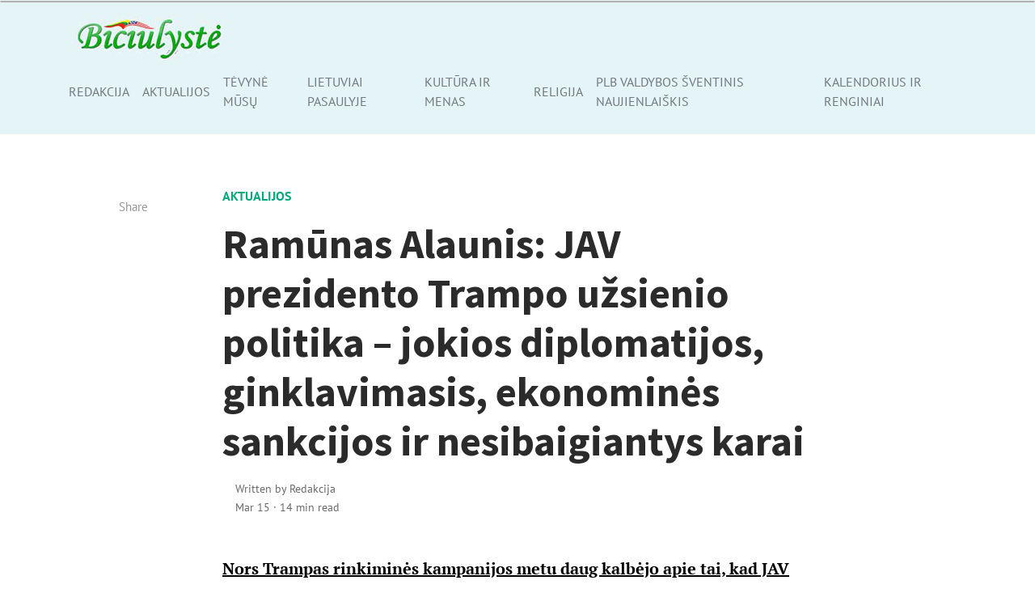

--- FILE ---
content_type: text/html; charset=UTF-8
request_url: https://www.biciulyste.com/aktualijos/ramunas-alaunis-jav-prezidento-trampo-uzsienio-politika-jokios-diplomatijos-ginklavimasis-ekonomines-sankcijos-ir-nesibaigiantys-karai/
body_size: 26983
content:
<!DOCTYPE html>
<html lang="en-US">
<head>
<meta charset="UTF-8">
<meta name="viewport" content="width=device-width, initial-scale=1">
<link rel="pingback" href="https://www.biciulyste.com/xmlrpc.php">

<title>Ramūnas Alaunis: JAV prezidento Trampo užsienio politika &#8211; jokios diplomatijos, ginklavimasis, ekonominės sankcijos ir nesibaigiantys karai &#8211; Bičiulystė</title>
<meta name='robots' content='max-image-preview:large' />
<link rel='dns-prefetch' href='//www.googletagmanager.com' />
<link rel='dns-prefetch' href='//cdnjs.cloudflare.com' />
<link rel='dns-prefetch' href='//pagead2.googlesyndication.com' />
<link rel="alternate" type="application/rss+xml" title="Bičiulystė &raquo; Feed" href="https://www.biciulyste.com/feed/" />
<link rel="alternate" type="application/rss+xml" title="Bičiulystė &raquo; Comments Feed" href="https://www.biciulyste.com/comments/feed/" />
<link rel="alternate" title="oEmbed (JSON)" type="application/json+oembed" href="https://www.biciulyste.com/wp-json/oembed/1.0/embed?url=https%3A%2F%2Fwww.biciulyste.com%2Faktualijos%2Framunas-alaunis-jav-prezidento-trampo-uzsienio-politika-jokios-diplomatijos-ginklavimasis-ekonomines-sankcijos-ir-nesibaigiantys-karai%2F" />
<link rel="alternate" title="oEmbed (XML)" type="text/xml+oembed" href="https://www.biciulyste.com/wp-json/oembed/1.0/embed?url=https%3A%2F%2Fwww.biciulyste.com%2Faktualijos%2Framunas-alaunis-jav-prezidento-trampo-uzsienio-politika-jokios-diplomatijos-ginklavimasis-ekonomines-sankcijos-ir-nesibaigiantys-karai%2F&#038;format=xml" />
<style id='wp-img-auto-sizes-contain-inline-css' type='text/css'>
img:is([sizes=auto i],[sizes^="auto," i]){contain-intrinsic-size:3000px 1500px}
/*# sourceURL=wp-img-auto-sizes-contain-inline-css */
</style>
<style id='wp-emoji-styles-inline-css' type='text/css'>

	img.wp-smiley, img.emoji {
		display: inline !important;
		border: none !important;
		box-shadow: none !important;
		height: 1em !important;
		width: 1em !important;
		margin: 0 0.07em !important;
		vertical-align: -0.1em !important;
		background: none !important;
		padding: 0 !important;
	}
/*# sourceURL=wp-emoji-styles-inline-css */
</style>
<style id='wp-block-library-inline-css' type='text/css'>
:root{--wp-block-synced-color:#7a00df;--wp-block-synced-color--rgb:122,0,223;--wp-bound-block-color:var(--wp-block-synced-color);--wp-editor-canvas-background:#ddd;--wp-admin-theme-color:#007cba;--wp-admin-theme-color--rgb:0,124,186;--wp-admin-theme-color-darker-10:#006ba1;--wp-admin-theme-color-darker-10--rgb:0,107,160.5;--wp-admin-theme-color-darker-20:#005a87;--wp-admin-theme-color-darker-20--rgb:0,90,135;--wp-admin-border-width-focus:2px}@media (min-resolution:192dpi){:root{--wp-admin-border-width-focus:1.5px}}.wp-element-button{cursor:pointer}:root .has-very-light-gray-background-color{background-color:#eee}:root .has-very-dark-gray-background-color{background-color:#313131}:root .has-very-light-gray-color{color:#eee}:root .has-very-dark-gray-color{color:#313131}:root .has-vivid-green-cyan-to-vivid-cyan-blue-gradient-background{background:linear-gradient(135deg,#00d084,#0693e3)}:root .has-purple-crush-gradient-background{background:linear-gradient(135deg,#34e2e4,#4721fb 50%,#ab1dfe)}:root .has-hazy-dawn-gradient-background{background:linear-gradient(135deg,#faaca8,#dad0ec)}:root .has-subdued-olive-gradient-background{background:linear-gradient(135deg,#fafae1,#67a671)}:root .has-atomic-cream-gradient-background{background:linear-gradient(135deg,#fdd79a,#004a59)}:root .has-nightshade-gradient-background{background:linear-gradient(135deg,#330968,#31cdcf)}:root .has-midnight-gradient-background{background:linear-gradient(135deg,#020381,#2874fc)}:root{--wp--preset--font-size--normal:16px;--wp--preset--font-size--huge:42px}.has-regular-font-size{font-size:1em}.has-larger-font-size{font-size:2.625em}.has-normal-font-size{font-size:var(--wp--preset--font-size--normal)}.has-huge-font-size{font-size:var(--wp--preset--font-size--huge)}.has-text-align-center{text-align:center}.has-text-align-left{text-align:left}.has-text-align-right{text-align:right}.has-fit-text{white-space:nowrap!important}#end-resizable-editor-section{display:none}.aligncenter{clear:both}.items-justified-left{justify-content:flex-start}.items-justified-center{justify-content:center}.items-justified-right{justify-content:flex-end}.items-justified-space-between{justify-content:space-between}.screen-reader-text{border:0;clip-path:inset(50%);height:1px;margin:-1px;overflow:hidden;padding:0;position:absolute;width:1px;word-wrap:normal!important}.screen-reader-text:focus{background-color:#ddd;clip-path:none;color:#444;display:block;font-size:1em;height:auto;left:5px;line-height:normal;padding:15px 23px 14px;text-decoration:none;top:5px;width:auto;z-index:100000}html :where(.has-border-color){border-style:solid}html :where([style*=border-top-color]){border-top-style:solid}html :where([style*=border-right-color]){border-right-style:solid}html :where([style*=border-bottom-color]){border-bottom-style:solid}html :where([style*=border-left-color]){border-left-style:solid}html :where([style*=border-width]){border-style:solid}html :where([style*=border-top-width]){border-top-style:solid}html :where([style*=border-right-width]){border-right-style:solid}html :where([style*=border-bottom-width]){border-bottom-style:solid}html :where([style*=border-left-width]){border-left-style:solid}html :where(img[class*=wp-image-]){height:auto;max-width:100%}:where(figure){margin:0 0 1em}html :where(.is-position-sticky){--wp-admin--admin-bar--position-offset:var(--wp-admin--admin-bar--height,0px)}@media screen and (max-width:600px){html :where(.is-position-sticky){--wp-admin--admin-bar--position-offset:0px}}

/*# sourceURL=wp-block-library-inline-css */
</style><style id='global-styles-inline-css' type='text/css'>
:root{--wp--preset--aspect-ratio--square: 1;--wp--preset--aspect-ratio--4-3: 4/3;--wp--preset--aspect-ratio--3-4: 3/4;--wp--preset--aspect-ratio--3-2: 3/2;--wp--preset--aspect-ratio--2-3: 2/3;--wp--preset--aspect-ratio--16-9: 16/9;--wp--preset--aspect-ratio--9-16: 9/16;--wp--preset--color--black: #000000;--wp--preset--color--cyan-bluish-gray: #abb8c3;--wp--preset--color--white: #ffffff;--wp--preset--color--pale-pink: #f78da7;--wp--preset--color--vivid-red: #cf2e2e;--wp--preset--color--luminous-vivid-orange: #ff6900;--wp--preset--color--luminous-vivid-amber: #fcb900;--wp--preset--color--light-green-cyan: #7bdcb5;--wp--preset--color--vivid-green-cyan: #00d084;--wp--preset--color--pale-cyan-blue: #8ed1fc;--wp--preset--color--vivid-cyan-blue: #0693e3;--wp--preset--color--vivid-purple: #9b51e0;--wp--preset--gradient--vivid-cyan-blue-to-vivid-purple: linear-gradient(135deg,rgb(6,147,227) 0%,rgb(155,81,224) 100%);--wp--preset--gradient--light-green-cyan-to-vivid-green-cyan: linear-gradient(135deg,rgb(122,220,180) 0%,rgb(0,208,130) 100%);--wp--preset--gradient--luminous-vivid-amber-to-luminous-vivid-orange: linear-gradient(135deg,rgb(252,185,0) 0%,rgb(255,105,0) 100%);--wp--preset--gradient--luminous-vivid-orange-to-vivid-red: linear-gradient(135deg,rgb(255,105,0) 0%,rgb(207,46,46) 100%);--wp--preset--gradient--very-light-gray-to-cyan-bluish-gray: linear-gradient(135deg,rgb(238,238,238) 0%,rgb(169,184,195) 100%);--wp--preset--gradient--cool-to-warm-spectrum: linear-gradient(135deg,rgb(74,234,220) 0%,rgb(151,120,209) 20%,rgb(207,42,186) 40%,rgb(238,44,130) 60%,rgb(251,105,98) 80%,rgb(254,248,76) 100%);--wp--preset--gradient--blush-light-purple: linear-gradient(135deg,rgb(255,206,236) 0%,rgb(152,150,240) 100%);--wp--preset--gradient--blush-bordeaux: linear-gradient(135deg,rgb(254,205,165) 0%,rgb(254,45,45) 50%,rgb(107,0,62) 100%);--wp--preset--gradient--luminous-dusk: linear-gradient(135deg,rgb(255,203,112) 0%,rgb(199,81,192) 50%,rgb(65,88,208) 100%);--wp--preset--gradient--pale-ocean: linear-gradient(135deg,rgb(255,245,203) 0%,rgb(182,227,212) 50%,rgb(51,167,181) 100%);--wp--preset--gradient--electric-grass: linear-gradient(135deg,rgb(202,248,128) 0%,rgb(113,206,126) 100%);--wp--preset--gradient--midnight: linear-gradient(135deg,rgb(2,3,129) 0%,rgb(40,116,252) 100%);--wp--preset--font-size--small: 13px;--wp--preset--font-size--medium: 20px;--wp--preset--font-size--large: 36px;--wp--preset--font-size--x-large: 42px;--wp--preset--spacing--20: 0.44rem;--wp--preset--spacing--30: 0.67rem;--wp--preset--spacing--40: 1rem;--wp--preset--spacing--50: 1.5rem;--wp--preset--spacing--60: 2.25rem;--wp--preset--spacing--70: 3.38rem;--wp--preset--spacing--80: 5.06rem;--wp--preset--shadow--natural: 6px 6px 9px rgba(0, 0, 0, 0.2);--wp--preset--shadow--deep: 12px 12px 50px rgba(0, 0, 0, 0.4);--wp--preset--shadow--sharp: 6px 6px 0px rgba(0, 0, 0, 0.2);--wp--preset--shadow--outlined: 6px 6px 0px -3px rgb(255, 255, 255), 6px 6px rgb(0, 0, 0);--wp--preset--shadow--crisp: 6px 6px 0px rgb(0, 0, 0);}:where(.is-layout-flex){gap: 0.5em;}:where(.is-layout-grid){gap: 0.5em;}body .is-layout-flex{display: flex;}.is-layout-flex{flex-wrap: wrap;align-items: center;}.is-layout-flex > :is(*, div){margin: 0;}body .is-layout-grid{display: grid;}.is-layout-grid > :is(*, div){margin: 0;}:where(.wp-block-columns.is-layout-flex){gap: 2em;}:where(.wp-block-columns.is-layout-grid){gap: 2em;}:where(.wp-block-post-template.is-layout-flex){gap: 1.25em;}:where(.wp-block-post-template.is-layout-grid){gap: 1.25em;}.has-black-color{color: var(--wp--preset--color--black) !important;}.has-cyan-bluish-gray-color{color: var(--wp--preset--color--cyan-bluish-gray) !important;}.has-white-color{color: var(--wp--preset--color--white) !important;}.has-pale-pink-color{color: var(--wp--preset--color--pale-pink) !important;}.has-vivid-red-color{color: var(--wp--preset--color--vivid-red) !important;}.has-luminous-vivid-orange-color{color: var(--wp--preset--color--luminous-vivid-orange) !important;}.has-luminous-vivid-amber-color{color: var(--wp--preset--color--luminous-vivid-amber) !important;}.has-light-green-cyan-color{color: var(--wp--preset--color--light-green-cyan) !important;}.has-vivid-green-cyan-color{color: var(--wp--preset--color--vivid-green-cyan) !important;}.has-pale-cyan-blue-color{color: var(--wp--preset--color--pale-cyan-blue) !important;}.has-vivid-cyan-blue-color{color: var(--wp--preset--color--vivid-cyan-blue) !important;}.has-vivid-purple-color{color: var(--wp--preset--color--vivid-purple) !important;}.has-black-background-color{background-color: var(--wp--preset--color--black) !important;}.has-cyan-bluish-gray-background-color{background-color: var(--wp--preset--color--cyan-bluish-gray) !important;}.has-white-background-color{background-color: var(--wp--preset--color--white) !important;}.has-pale-pink-background-color{background-color: var(--wp--preset--color--pale-pink) !important;}.has-vivid-red-background-color{background-color: var(--wp--preset--color--vivid-red) !important;}.has-luminous-vivid-orange-background-color{background-color: var(--wp--preset--color--luminous-vivid-orange) !important;}.has-luminous-vivid-amber-background-color{background-color: var(--wp--preset--color--luminous-vivid-amber) !important;}.has-light-green-cyan-background-color{background-color: var(--wp--preset--color--light-green-cyan) !important;}.has-vivid-green-cyan-background-color{background-color: var(--wp--preset--color--vivid-green-cyan) !important;}.has-pale-cyan-blue-background-color{background-color: var(--wp--preset--color--pale-cyan-blue) !important;}.has-vivid-cyan-blue-background-color{background-color: var(--wp--preset--color--vivid-cyan-blue) !important;}.has-vivid-purple-background-color{background-color: var(--wp--preset--color--vivid-purple) !important;}.has-black-border-color{border-color: var(--wp--preset--color--black) !important;}.has-cyan-bluish-gray-border-color{border-color: var(--wp--preset--color--cyan-bluish-gray) !important;}.has-white-border-color{border-color: var(--wp--preset--color--white) !important;}.has-pale-pink-border-color{border-color: var(--wp--preset--color--pale-pink) !important;}.has-vivid-red-border-color{border-color: var(--wp--preset--color--vivid-red) !important;}.has-luminous-vivid-orange-border-color{border-color: var(--wp--preset--color--luminous-vivid-orange) !important;}.has-luminous-vivid-amber-border-color{border-color: var(--wp--preset--color--luminous-vivid-amber) !important;}.has-light-green-cyan-border-color{border-color: var(--wp--preset--color--light-green-cyan) !important;}.has-vivid-green-cyan-border-color{border-color: var(--wp--preset--color--vivid-green-cyan) !important;}.has-pale-cyan-blue-border-color{border-color: var(--wp--preset--color--pale-cyan-blue) !important;}.has-vivid-cyan-blue-border-color{border-color: var(--wp--preset--color--vivid-cyan-blue) !important;}.has-vivid-purple-border-color{border-color: var(--wp--preset--color--vivid-purple) !important;}.has-vivid-cyan-blue-to-vivid-purple-gradient-background{background: var(--wp--preset--gradient--vivid-cyan-blue-to-vivid-purple) !important;}.has-light-green-cyan-to-vivid-green-cyan-gradient-background{background: var(--wp--preset--gradient--light-green-cyan-to-vivid-green-cyan) !important;}.has-luminous-vivid-amber-to-luminous-vivid-orange-gradient-background{background: var(--wp--preset--gradient--luminous-vivid-amber-to-luminous-vivid-orange) !important;}.has-luminous-vivid-orange-to-vivid-red-gradient-background{background: var(--wp--preset--gradient--luminous-vivid-orange-to-vivid-red) !important;}.has-very-light-gray-to-cyan-bluish-gray-gradient-background{background: var(--wp--preset--gradient--very-light-gray-to-cyan-bluish-gray) !important;}.has-cool-to-warm-spectrum-gradient-background{background: var(--wp--preset--gradient--cool-to-warm-spectrum) !important;}.has-blush-light-purple-gradient-background{background: var(--wp--preset--gradient--blush-light-purple) !important;}.has-blush-bordeaux-gradient-background{background: var(--wp--preset--gradient--blush-bordeaux) !important;}.has-luminous-dusk-gradient-background{background: var(--wp--preset--gradient--luminous-dusk) !important;}.has-pale-ocean-gradient-background{background: var(--wp--preset--gradient--pale-ocean) !important;}.has-electric-grass-gradient-background{background: var(--wp--preset--gradient--electric-grass) !important;}.has-midnight-gradient-background{background: var(--wp--preset--gradient--midnight) !important;}.has-small-font-size{font-size: var(--wp--preset--font-size--small) !important;}.has-medium-font-size{font-size: var(--wp--preset--font-size--medium) !important;}.has-large-font-size{font-size: var(--wp--preset--font-size--large) !important;}.has-x-large-font-size{font-size: var(--wp--preset--font-size--x-large) !important;}
/*# sourceURL=global-styles-inline-css */
</style>

<style id='classic-theme-styles-inline-css' type='text/css'>
/*! This file is auto-generated */
.wp-block-button__link{color:#fff;background-color:#32373c;border-radius:9999px;box-shadow:none;text-decoration:none;padding:calc(.667em + 2px) calc(1.333em + 2px);font-size:1.125em}.wp-block-file__button{background:#32373c;color:#fff;text-decoration:none}
/*# sourceURL=/wp-includes/css/classic-themes.min.css */
</style>
<link rel='stylesheet' id='font-awesome4-css' href='https://cdnjs.cloudflare.com/ajax/libs/font-awesome/4.7.0/css/font-awesome.min.css?ver=6.9' type='text/css' media='all' />
<link rel='stylesheet' id='mundana-styles-css' href='https://www.biciulyste.com/wp-content/themes/mundana/assets/css/theme.css?ver=1.1.10.1669176598' type='text/css' media='all' />
<script type="text/javascript" src="https://www.biciulyste.com/wp-includes/js/jquery/jquery.min.js?ver=3.7.1" id="jquery-core-js"></script>
<script type="text/javascript" src="https://www.biciulyste.com/wp-includes/js/jquery/jquery-migrate.min.js?ver=3.4.1" id="jquery-migrate-js"></script>

<!-- Google tag (gtag.js) snippet added by Site Kit -->
<!-- Google Analytics snippet added by Site Kit -->
<script type="text/javascript" src="https://www.googletagmanager.com/gtag/js?id=GT-55JDH3F" id="google_gtagjs-js" async></script>
<script type="text/javascript" id="google_gtagjs-js-after">
/* <![CDATA[ */
window.dataLayer = window.dataLayer || [];function gtag(){dataLayer.push(arguments);}
gtag("set","linker",{"domains":["www.biciulyste.com"]});
gtag("js", new Date());
gtag("set", "developer_id.dZTNiMT", true);
gtag("config", "GT-55JDH3F");
//# sourceURL=google_gtagjs-js-after
/* ]]> */
</script>
<link rel="https://api.w.org/" href="https://www.biciulyste.com/wp-json/" /><link rel="alternate" title="JSON" type="application/json" href="https://www.biciulyste.com/wp-json/wp/v2/posts/10816" /><link rel="EditURI" type="application/rsd+xml" title="RSD" href="https://www.biciulyste.com/xmlrpc.php?rsd" />
<meta name="generator" content="WordPress 6.9" />
<link rel="canonical" href="https://www.biciulyste.com/aktualijos/ramunas-alaunis-jav-prezidento-trampo-uzsienio-politika-jokios-diplomatijos-ginklavimasis-ekonomines-sankcijos-ir-nesibaigiantys-karai/" />
<link rel='shortlink' href='https://www.biciulyste.com/?p=10816' />
<meta name="generator" content="Site Kit by Google 1.170.0" />
<!-- Google AdSense meta tags added by Site Kit -->
<meta name="google-adsense-platform-account" content="ca-host-pub-2644536267352236">
<meta name="google-adsense-platform-domain" content="sitekit.withgoogle.com">
<!-- End Google AdSense meta tags added by Site Kit -->

<!-- Google AdSense snippet added by Site Kit -->
<script type="text/javascript" async="async" src="https://pagead2.googlesyndication.com/pagead/js/adsbygoogle.js?client=ca-pub-3658043206899118&amp;host=ca-host-pub-2644536267352236" crossorigin="anonymous"></script>

<!-- End Google AdSense snippet added by Site Kit -->
<style id="kirki-inline-styles">.mediumnavigation{background-color:#e5f4f7;}a, a:hover{color:#03a87c;}#comments a{color:#03a87c;}.comment-form input.submit, .lrm-form button, .lrm-form button[type=submit]{background-color:#03a87c;}.comment-form input.submit{border-color:#03a87c;}input[type="submit"], button, .btn-outline-success:hover{background-color:#03a87c;}.btn-outline-success, .btn-outline-success:hover{border-color:#03a87c;}.btn-outline-success{color:#03a87c;}.introjumbo.bglight, .introjumbo .secondfont{color:#2b2b2b;}footer.footer a{color:#1C9963;}.widget-area .mc4wp-form{background-color:#e8f3ec;}.widget-area .mc4wp-form input[type="submit"]{background-color:#03a87c;}.widget-area .mc4wp-form, .mc4wp-form-fields h1, .mc4wp-form-fields h2, .mc4wp-form-fields h3, .mc4wp-form-fields h4, .mc4wp-form-fields h5, .mc4wp-form-fields h6{color:#2b2b2b;}body{font-family:PT Sans;font-size:16px;line-height:1.6;color:#2b2b2b;}b, strong, .font-weight-bold{font-family:PT Sans;font-weight:700;}h1, h2, h3, h4, h5, h6, .h1, .h2, .h3, .h4, .h5, .h6{color:#353d2f;}.navbar-brand{font-family:DM Serif Text;font-size:1.9em;font-weight:400;color:#2b2b2b;}.nav-link,.dropdown-item{font-size:0.97em;letter-spacing:0px;text-transform:uppercase;}.article-headline{font-family:Source Sans Pro;font-size:3.2rem;font-weight:700;line-height:1.2;color:#2b2b2b;}.article-post, #comments .comment-content{font-family:PT Serif;font-size:1.25rem;font-weight:400;line-height:1.72;}.article-post b, .article-post strong{font-family:PT Serif;font-weight:700;color:#2b2b2b;}.article-post em, .article-post blockquote{font-family:PT Serif;font-weight:400;font-style:italic;color:#2b2b2b;}.introjumbo h1{font-family:Source Sans Pro;font-size:2.6em;font-weight:700;line-height:1.2;}.thesidebar .spanborder.h4{font-size:1.5em;}/* cyrillic-ext */
@font-face {
  font-family: 'PT Sans';
  font-style: normal;
  font-weight: 400;
  font-display: swap;
  src: url(https://www.biciulyste.com/wp-content/fonts/pt-sans/jizaRExUiTo99u79D0-ExdGM.woff2) format('woff2');
  unicode-range: U+0460-052F, U+1C80-1C8A, U+20B4, U+2DE0-2DFF, U+A640-A69F, U+FE2E-FE2F;
}
/* cyrillic */
@font-face {
  font-family: 'PT Sans';
  font-style: normal;
  font-weight: 400;
  font-display: swap;
  src: url(https://www.biciulyste.com/wp-content/fonts/pt-sans/jizaRExUiTo99u79D0aExdGM.woff2) format('woff2');
  unicode-range: U+0301, U+0400-045F, U+0490-0491, U+04B0-04B1, U+2116;
}
/* latin-ext */
@font-face {
  font-family: 'PT Sans';
  font-style: normal;
  font-weight: 400;
  font-display: swap;
  src: url(https://www.biciulyste.com/wp-content/fonts/pt-sans/jizaRExUiTo99u79D0yExdGM.woff2) format('woff2');
  unicode-range: U+0100-02BA, U+02BD-02C5, U+02C7-02CC, U+02CE-02D7, U+02DD-02FF, U+0304, U+0308, U+0329, U+1D00-1DBF, U+1E00-1E9F, U+1EF2-1EFF, U+2020, U+20A0-20AB, U+20AD-20C0, U+2113, U+2C60-2C7F, U+A720-A7FF;
}
/* latin */
@font-face {
  font-family: 'PT Sans';
  font-style: normal;
  font-weight: 400;
  font-display: swap;
  src: url(https://www.biciulyste.com/wp-content/fonts/pt-sans/jizaRExUiTo99u79D0KExQ.woff2) format('woff2');
  unicode-range: U+0000-00FF, U+0131, U+0152-0153, U+02BB-02BC, U+02C6, U+02DA, U+02DC, U+0304, U+0308, U+0329, U+2000-206F, U+20AC, U+2122, U+2191, U+2193, U+2212, U+2215, U+FEFF, U+FFFD;
}
/* cyrillic-ext */
@font-face {
  font-family: 'PT Sans';
  font-style: normal;
  font-weight: 700;
  font-display: swap;
  src: url(https://www.biciulyste.com/wp-content/fonts/pt-sans/jizfRExUiTo99u79B_mh0OOtLQ0Z.woff2) format('woff2');
  unicode-range: U+0460-052F, U+1C80-1C8A, U+20B4, U+2DE0-2DFF, U+A640-A69F, U+FE2E-FE2F;
}
/* cyrillic */
@font-face {
  font-family: 'PT Sans';
  font-style: normal;
  font-weight: 700;
  font-display: swap;
  src: url(https://www.biciulyste.com/wp-content/fonts/pt-sans/jizfRExUiTo99u79B_mh0OqtLQ0Z.woff2) format('woff2');
  unicode-range: U+0301, U+0400-045F, U+0490-0491, U+04B0-04B1, U+2116;
}
/* latin-ext */
@font-face {
  font-family: 'PT Sans';
  font-style: normal;
  font-weight: 700;
  font-display: swap;
  src: url(https://www.biciulyste.com/wp-content/fonts/pt-sans/jizfRExUiTo99u79B_mh0OCtLQ0Z.woff2) format('woff2');
  unicode-range: U+0100-02BA, U+02BD-02C5, U+02C7-02CC, U+02CE-02D7, U+02DD-02FF, U+0304, U+0308, U+0329, U+1D00-1DBF, U+1E00-1E9F, U+1EF2-1EFF, U+2020, U+20A0-20AB, U+20AD-20C0, U+2113, U+2C60-2C7F, U+A720-A7FF;
}
/* latin */
@font-face {
  font-family: 'PT Sans';
  font-style: normal;
  font-weight: 700;
  font-display: swap;
  src: url(https://www.biciulyste.com/wp-content/fonts/pt-sans/jizfRExUiTo99u79B_mh0O6tLQ.woff2) format('woff2');
  unicode-range: U+0000-00FF, U+0131, U+0152-0153, U+02BB-02BC, U+02C6, U+02DA, U+02DC, U+0304, U+0308, U+0329, U+2000-206F, U+20AC, U+2122, U+2191, U+2193, U+2212, U+2215, U+FEFF, U+FFFD;
}/* latin-ext */
@font-face {
  font-family: 'DM Serif Text';
  font-style: normal;
  font-weight: 400;
  font-display: swap;
  src: url(https://www.biciulyste.com/wp-content/fonts/dm-serif-text/rnCu-xZa_krGokauCeNq1wWyWfqFXUIJ.woff2) format('woff2');
  unicode-range: U+0100-02BA, U+02BD-02C5, U+02C7-02CC, U+02CE-02D7, U+02DD-02FF, U+0304, U+0308, U+0329, U+1D00-1DBF, U+1E00-1E9F, U+1EF2-1EFF, U+2020, U+20A0-20AB, U+20AD-20C0, U+2113, U+2C60-2C7F, U+A720-A7FF;
}
/* latin */
@font-face {
  font-family: 'DM Serif Text';
  font-style: normal;
  font-weight: 400;
  font-display: swap;
  src: url(https://www.biciulyste.com/wp-content/fonts/dm-serif-text/rnCu-xZa_krGokauCeNq1wWyWfSFXQ.woff2) format('woff2');
  unicode-range: U+0000-00FF, U+0131, U+0152-0153, U+02BB-02BC, U+02C6, U+02DA, U+02DC, U+0304, U+0308, U+0329, U+2000-206F, U+20AC, U+2122, U+2191, U+2193, U+2212, U+2215, U+FEFF, U+FFFD;
}/* cyrillic-ext */
@font-face {
  font-family: 'Source Sans Pro';
  font-style: normal;
  font-weight: 700;
  font-display: swap;
  src: url(https://www.biciulyste.com/wp-content/fonts/source-sans-pro/6xKydSBYKcSV-LCoeQqfX1RYOo3ig4vwmhduz8A.woff2) format('woff2');
  unicode-range: U+0460-052F, U+1C80-1C8A, U+20B4, U+2DE0-2DFF, U+A640-A69F, U+FE2E-FE2F;
}
/* cyrillic */
@font-face {
  font-family: 'Source Sans Pro';
  font-style: normal;
  font-weight: 700;
  font-display: swap;
  src: url(https://www.biciulyste.com/wp-content/fonts/source-sans-pro/6xKydSBYKcSV-LCoeQqfX1RYOo3ig4vwkxduz8A.woff2) format('woff2');
  unicode-range: U+0301, U+0400-045F, U+0490-0491, U+04B0-04B1, U+2116;
}
/* greek-ext */
@font-face {
  font-family: 'Source Sans Pro';
  font-style: normal;
  font-weight: 700;
  font-display: swap;
  src: url(https://www.biciulyste.com/wp-content/fonts/source-sans-pro/6xKydSBYKcSV-LCoeQqfX1RYOo3ig4vwmxduz8A.woff2) format('woff2');
  unicode-range: U+1F00-1FFF;
}
/* greek */
@font-face {
  font-family: 'Source Sans Pro';
  font-style: normal;
  font-weight: 700;
  font-display: swap;
  src: url(https://www.biciulyste.com/wp-content/fonts/source-sans-pro/6xKydSBYKcSV-LCoeQqfX1RYOo3ig4vwlBduz8A.woff2) format('woff2');
  unicode-range: U+0370-0377, U+037A-037F, U+0384-038A, U+038C, U+038E-03A1, U+03A3-03FF;
}
/* vietnamese */
@font-face {
  font-family: 'Source Sans Pro';
  font-style: normal;
  font-weight: 700;
  font-display: swap;
  src: url(https://www.biciulyste.com/wp-content/fonts/source-sans-pro/6xKydSBYKcSV-LCoeQqfX1RYOo3ig4vwmBduz8A.woff2) format('woff2');
  unicode-range: U+0102-0103, U+0110-0111, U+0128-0129, U+0168-0169, U+01A0-01A1, U+01AF-01B0, U+0300-0301, U+0303-0304, U+0308-0309, U+0323, U+0329, U+1EA0-1EF9, U+20AB;
}
/* latin-ext */
@font-face {
  font-family: 'Source Sans Pro';
  font-style: normal;
  font-weight: 700;
  font-display: swap;
  src: url(https://www.biciulyste.com/wp-content/fonts/source-sans-pro/6xKydSBYKcSV-LCoeQqfX1RYOo3ig4vwmRduz8A.woff2) format('woff2');
  unicode-range: U+0100-02BA, U+02BD-02C5, U+02C7-02CC, U+02CE-02D7, U+02DD-02FF, U+0304, U+0308, U+0329, U+1D00-1DBF, U+1E00-1E9F, U+1EF2-1EFF, U+2020, U+20A0-20AB, U+20AD-20C0, U+2113, U+2C60-2C7F, U+A720-A7FF;
}
/* latin */
@font-face {
  font-family: 'Source Sans Pro';
  font-style: normal;
  font-weight: 700;
  font-display: swap;
  src: url(https://www.biciulyste.com/wp-content/fonts/source-sans-pro/6xKydSBYKcSV-LCoeQqfX1RYOo3ig4vwlxdu.woff2) format('woff2');
  unicode-range: U+0000-00FF, U+0131, U+0152-0153, U+02BB-02BC, U+02C6, U+02DA, U+02DC, U+0304, U+0308, U+0329, U+2000-206F, U+20AC, U+2122, U+2191, U+2193, U+2212, U+2215, U+FEFF, U+FFFD;
}/* cyrillic-ext */
@font-face {
  font-family: 'PT Serif';
  font-style: italic;
  font-weight: 400;
  font-display: swap;
  src: url(https://www.biciulyste.com/wp-content/fonts/pt-serif/EJRTQgYoZZY2vCFuvAFT_rC1chb-.woff2) format('woff2');
  unicode-range: U+0460-052F, U+1C80-1C8A, U+20B4, U+2DE0-2DFF, U+A640-A69F, U+FE2E-FE2F;
}
/* cyrillic */
@font-face {
  font-family: 'PT Serif';
  font-style: italic;
  font-weight: 400;
  font-display: swap;
  src: url(https://www.biciulyste.com/wp-content/fonts/pt-serif/EJRTQgYoZZY2vCFuvAFT_rm1chb-.woff2) format('woff2');
  unicode-range: U+0301, U+0400-045F, U+0490-0491, U+04B0-04B1, U+2116;
}
/* latin-ext */
@font-face {
  font-family: 'PT Serif';
  font-style: italic;
  font-weight: 400;
  font-display: swap;
  src: url(https://www.biciulyste.com/wp-content/fonts/pt-serif/EJRTQgYoZZY2vCFuvAFT_rO1chb-.woff2) format('woff2');
  unicode-range: U+0100-02BA, U+02BD-02C5, U+02C7-02CC, U+02CE-02D7, U+02DD-02FF, U+0304, U+0308, U+0329, U+1D00-1DBF, U+1E00-1E9F, U+1EF2-1EFF, U+2020, U+20A0-20AB, U+20AD-20C0, U+2113, U+2C60-2C7F, U+A720-A7FF;
}
/* latin */
@font-face {
  font-family: 'PT Serif';
  font-style: italic;
  font-weight: 400;
  font-display: swap;
  src: url(https://www.biciulyste.com/wp-content/fonts/pt-serif/EJRTQgYoZZY2vCFuvAFT_r21cg.woff2) format('woff2');
  unicode-range: U+0000-00FF, U+0131, U+0152-0153, U+02BB-02BC, U+02C6, U+02DA, U+02DC, U+0304, U+0308, U+0329, U+2000-206F, U+20AC, U+2122, U+2191, U+2193, U+2212, U+2215, U+FEFF, U+FFFD;
}
/* cyrillic-ext */
@font-face {
  font-family: 'PT Serif';
  font-style: normal;
  font-weight: 400;
  font-display: swap;
  src: url(https://www.biciulyste.com/wp-content/fonts/pt-serif/EJRVQgYoZZY2vCFuvAFbzr-tdg.woff2) format('woff2');
  unicode-range: U+0460-052F, U+1C80-1C8A, U+20B4, U+2DE0-2DFF, U+A640-A69F, U+FE2E-FE2F;
}
/* cyrillic */
@font-face {
  font-family: 'PT Serif';
  font-style: normal;
  font-weight: 400;
  font-display: swap;
  src: url(https://www.biciulyste.com/wp-content/fonts/pt-serif/EJRVQgYoZZY2vCFuvAFSzr-tdg.woff2) format('woff2');
  unicode-range: U+0301, U+0400-045F, U+0490-0491, U+04B0-04B1, U+2116;
}
/* latin-ext */
@font-face {
  font-family: 'PT Serif';
  font-style: normal;
  font-weight: 400;
  font-display: swap;
  src: url(https://www.biciulyste.com/wp-content/fonts/pt-serif/EJRVQgYoZZY2vCFuvAFYzr-tdg.woff2) format('woff2');
  unicode-range: U+0100-02BA, U+02BD-02C5, U+02C7-02CC, U+02CE-02D7, U+02DD-02FF, U+0304, U+0308, U+0329, U+1D00-1DBF, U+1E00-1E9F, U+1EF2-1EFF, U+2020, U+20A0-20AB, U+20AD-20C0, U+2113, U+2C60-2C7F, U+A720-A7FF;
}
/* latin */
@font-face {
  font-family: 'PT Serif';
  font-style: normal;
  font-weight: 400;
  font-display: swap;
  src: url(https://www.biciulyste.com/wp-content/fonts/pt-serif/EJRVQgYoZZY2vCFuvAFWzr8.woff2) format('woff2');
  unicode-range: U+0000-00FF, U+0131, U+0152-0153, U+02BB-02BC, U+02C6, U+02DA, U+02DC, U+0304, U+0308, U+0329, U+2000-206F, U+20AC, U+2122, U+2191, U+2193, U+2212, U+2215, U+FEFF, U+FFFD;
}
/* cyrillic-ext */
@font-face {
  font-family: 'PT Serif';
  font-style: normal;
  font-weight: 700;
  font-display: swap;
  src: url(https://www.biciulyste.com/wp-content/fonts/pt-serif/EJRSQgYoZZY2vCFuvAnt66qfVyvHpA.woff2) format('woff2');
  unicode-range: U+0460-052F, U+1C80-1C8A, U+20B4, U+2DE0-2DFF, U+A640-A69F, U+FE2E-FE2F;
}
/* cyrillic */
@font-face {
  font-family: 'PT Serif';
  font-style: normal;
  font-weight: 700;
  font-display: swap;
  src: url(https://www.biciulyste.com/wp-content/fonts/pt-serif/EJRSQgYoZZY2vCFuvAnt66qWVyvHpA.woff2) format('woff2');
  unicode-range: U+0301, U+0400-045F, U+0490-0491, U+04B0-04B1, U+2116;
}
/* latin-ext */
@font-face {
  font-family: 'PT Serif';
  font-style: normal;
  font-weight: 700;
  font-display: swap;
  src: url(https://www.biciulyste.com/wp-content/fonts/pt-serif/EJRSQgYoZZY2vCFuvAnt66qcVyvHpA.woff2) format('woff2');
  unicode-range: U+0100-02BA, U+02BD-02C5, U+02C7-02CC, U+02CE-02D7, U+02DD-02FF, U+0304, U+0308, U+0329, U+1D00-1DBF, U+1E00-1E9F, U+1EF2-1EFF, U+2020, U+20A0-20AB, U+20AD-20C0, U+2113, U+2C60-2C7F, U+A720-A7FF;
}
/* latin */
@font-face {
  font-family: 'PT Serif';
  font-style: normal;
  font-weight: 700;
  font-display: swap;
  src: url(https://www.biciulyste.com/wp-content/fonts/pt-serif/EJRSQgYoZZY2vCFuvAnt66qSVys.woff2) format('woff2');
  unicode-range: U+0000-00FF, U+0131, U+0152-0153, U+02BB-02BC, U+02C6, U+02DA, U+02DC, U+0304, U+0308, U+0329, U+2000-206F, U+20AC, U+2122, U+2191, U+2193, U+2212, U+2215, U+FEFF, U+FFFD;
}/* cyrillic-ext */
@font-face {
  font-family: 'PT Sans';
  font-style: normal;
  font-weight: 400;
  font-display: swap;
  src: url(https://www.biciulyste.com/wp-content/fonts/pt-sans/jizaRExUiTo99u79D0-ExdGM.woff2) format('woff2');
  unicode-range: U+0460-052F, U+1C80-1C8A, U+20B4, U+2DE0-2DFF, U+A640-A69F, U+FE2E-FE2F;
}
/* cyrillic */
@font-face {
  font-family: 'PT Sans';
  font-style: normal;
  font-weight: 400;
  font-display: swap;
  src: url(https://www.biciulyste.com/wp-content/fonts/pt-sans/jizaRExUiTo99u79D0aExdGM.woff2) format('woff2');
  unicode-range: U+0301, U+0400-045F, U+0490-0491, U+04B0-04B1, U+2116;
}
/* latin-ext */
@font-face {
  font-family: 'PT Sans';
  font-style: normal;
  font-weight: 400;
  font-display: swap;
  src: url(https://www.biciulyste.com/wp-content/fonts/pt-sans/jizaRExUiTo99u79D0yExdGM.woff2) format('woff2');
  unicode-range: U+0100-02BA, U+02BD-02C5, U+02C7-02CC, U+02CE-02D7, U+02DD-02FF, U+0304, U+0308, U+0329, U+1D00-1DBF, U+1E00-1E9F, U+1EF2-1EFF, U+2020, U+20A0-20AB, U+20AD-20C0, U+2113, U+2C60-2C7F, U+A720-A7FF;
}
/* latin */
@font-face {
  font-family: 'PT Sans';
  font-style: normal;
  font-weight: 400;
  font-display: swap;
  src: url(https://www.biciulyste.com/wp-content/fonts/pt-sans/jizaRExUiTo99u79D0KExQ.woff2) format('woff2');
  unicode-range: U+0000-00FF, U+0131, U+0152-0153, U+02BB-02BC, U+02C6, U+02DA, U+02DC, U+0304, U+0308, U+0329, U+2000-206F, U+20AC, U+2122, U+2191, U+2193, U+2212, U+2215, U+FEFF, U+FFFD;
}
/* cyrillic-ext */
@font-face {
  font-family: 'PT Sans';
  font-style: normal;
  font-weight: 700;
  font-display: swap;
  src: url(https://www.biciulyste.com/wp-content/fonts/pt-sans/jizfRExUiTo99u79B_mh0OOtLQ0Z.woff2) format('woff2');
  unicode-range: U+0460-052F, U+1C80-1C8A, U+20B4, U+2DE0-2DFF, U+A640-A69F, U+FE2E-FE2F;
}
/* cyrillic */
@font-face {
  font-family: 'PT Sans';
  font-style: normal;
  font-weight: 700;
  font-display: swap;
  src: url(https://www.biciulyste.com/wp-content/fonts/pt-sans/jizfRExUiTo99u79B_mh0OqtLQ0Z.woff2) format('woff2');
  unicode-range: U+0301, U+0400-045F, U+0490-0491, U+04B0-04B1, U+2116;
}
/* latin-ext */
@font-face {
  font-family: 'PT Sans';
  font-style: normal;
  font-weight: 700;
  font-display: swap;
  src: url(https://www.biciulyste.com/wp-content/fonts/pt-sans/jizfRExUiTo99u79B_mh0OCtLQ0Z.woff2) format('woff2');
  unicode-range: U+0100-02BA, U+02BD-02C5, U+02C7-02CC, U+02CE-02D7, U+02DD-02FF, U+0304, U+0308, U+0329, U+1D00-1DBF, U+1E00-1E9F, U+1EF2-1EFF, U+2020, U+20A0-20AB, U+20AD-20C0, U+2113, U+2C60-2C7F, U+A720-A7FF;
}
/* latin */
@font-face {
  font-family: 'PT Sans';
  font-style: normal;
  font-weight: 700;
  font-display: swap;
  src: url(https://www.biciulyste.com/wp-content/fonts/pt-sans/jizfRExUiTo99u79B_mh0O6tLQ.woff2) format('woff2');
  unicode-range: U+0000-00FF, U+0131, U+0152-0153, U+02BB-02BC, U+02C6, U+02DA, U+02DC, U+0304, U+0308, U+0329, U+2000-206F, U+20AC, U+2122, U+2191, U+2193, U+2212, U+2215, U+FEFF, U+FFFD;
}/* latin-ext */
@font-face {
  font-family: 'DM Serif Text';
  font-style: normal;
  font-weight: 400;
  font-display: swap;
  src: url(https://www.biciulyste.com/wp-content/fonts/dm-serif-text/rnCu-xZa_krGokauCeNq1wWyWfqFXUIJ.woff2) format('woff2');
  unicode-range: U+0100-02BA, U+02BD-02C5, U+02C7-02CC, U+02CE-02D7, U+02DD-02FF, U+0304, U+0308, U+0329, U+1D00-1DBF, U+1E00-1E9F, U+1EF2-1EFF, U+2020, U+20A0-20AB, U+20AD-20C0, U+2113, U+2C60-2C7F, U+A720-A7FF;
}
/* latin */
@font-face {
  font-family: 'DM Serif Text';
  font-style: normal;
  font-weight: 400;
  font-display: swap;
  src: url(https://www.biciulyste.com/wp-content/fonts/dm-serif-text/rnCu-xZa_krGokauCeNq1wWyWfSFXQ.woff2) format('woff2');
  unicode-range: U+0000-00FF, U+0131, U+0152-0153, U+02BB-02BC, U+02C6, U+02DA, U+02DC, U+0304, U+0308, U+0329, U+2000-206F, U+20AC, U+2122, U+2191, U+2193, U+2212, U+2215, U+FEFF, U+FFFD;
}/* cyrillic-ext */
@font-face {
  font-family: 'Source Sans Pro';
  font-style: normal;
  font-weight: 700;
  font-display: swap;
  src: url(https://www.biciulyste.com/wp-content/fonts/source-sans-pro/6xKydSBYKcSV-LCoeQqfX1RYOo3ig4vwmhduz8A.woff2) format('woff2');
  unicode-range: U+0460-052F, U+1C80-1C8A, U+20B4, U+2DE0-2DFF, U+A640-A69F, U+FE2E-FE2F;
}
/* cyrillic */
@font-face {
  font-family: 'Source Sans Pro';
  font-style: normal;
  font-weight: 700;
  font-display: swap;
  src: url(https://www.biciulyste.com/wp-content/fonts/source-sans-pro/6xKydSBYKcSV-LCoeQqfX1RYOo3ig4vwkxduz8A.woff2) format('woff2');
  unicode-range: U+0301, U+0400-045F, U+0490-0491, U+04B0-04B1, U+2116;
}
/* greek-ext */
@font-face {
  font-family: 'Source Sans Pro';
  font-style: normal;
  font-weight: 700;
  font-display: swap;
  src: url(https://www.biciulyste.com/wp-content/fonts/source-sans-pro/6xKydSBYKcSV-LCoeQqfX1RYOo3ig4vwmxduz8A.woff2) format('woff2');
  unicode-range: U+1F00-1FFF;
}
/* greek */
@font-face {
  font-family: 'Source Sans Pro';
  font-style: normal;
  font-weight: 700;
  font-display: swap;
  src: url(https://www.biciulyste.com/wp-content/fonts/source-sans-pro/6xKydSBYKcSV-LCoeQqfX1RYOo3ig4vwlBduz8A.woff2) format('woff2');
  unicode-range: U+0370-0377, U+037A-037F, U+0384-038A, U+038C, U+038E-03A1, U+03A3-03FF;
}
/* vietnamese */
@font-face {
  font-family: 'Source Sans Pro';
  font-style: normal;
  font-weight: 700;
  font-display: swap;
  src: url(https://www.biciulyste.com/wp-content/fonts/source-sans-pro/6xKydSBYKcSV-LCoeQqfX1RYOo3ig4vwmBduz8A.woff2) format('woff2');
  unicode-range: U+0102-0103, U+0110-0111, U+0128-0129, U+0168-0169, U+01A0-01A1, U+01AF-01B0, U+0300-0301, U+0303-0304, U+0308-0309, U+0323, U+0329, U+1EA0-1EF9, U+20AB;
}
/* latin-ext */
@font-face {
  font-family: 'Source Sans Pro';
  font-style: normal;
  font-weight: 700;
  font-display: swap;
  src: url(https://www.biciulyste.com/wp-content/fonts/source-sans-pro/6xKydSBYKcSV-LCoeQqfX1RYOo3ig4vwmRduz8A.woff2) format('woff2');
  unicode-range: U+0100-02BA, U+02BD-02C5, U+02C7-02CC, U+02CE-02D7, U+02DD-02FF, U+0304, U+0308, U+0329, U+1D00-1DBF, U+1E00-1E9F, U+1EF2-1EFF, U+2020, U+20A0-20AB, U+20AD-20C0, U+2113, U+2C60-2C7F, U+A720-A7FF;
}
/* latin */
@font-face {
  font-family: 'Source Sans Pro';
  font-style: normal;
  font-weight: 700;
  font-display: swap;
  src: url(https://www.biciulyste.com/wp-content/fonts/source-sans-pro/6xKydSBYKcSV-LCoeQqfX1RYOo3ig4vwlxdu.woff2) format('woff2');
  unicode-range: U+0000-00FF, U+0131, U+0152-0153, U+02BB-02BC, U+02C6, U+02DA, U+02DC, U+0304, U+0308, U+0329, U+2000-206F, U+20AC, U+2122, U+2191, U+2193, U+2212, U+2215, U+FEFF, U+FFFD;
}/* cyrillic-ext */
@font-face {
  font-family: 'PT Serif';
  font-style: italic;
  font-weight: 400;
  font-display: swap;
  src: url(https://www.biciulyste.com/wp-content/fonts/pt-serif/EJRTQgYoZZY2vCFuvAFT_rC1chb-.woff2) format('woff2');
  unicode-range: U+0460-052F, U+1C80-1C8A, U+20B4, U+2DE0-2DFF, U+A640-A69F, U+FE2E-FE2F;
}
/* cyrillic */
@font-face {
  font-family: 'PT Serif';
  font-style: italic;
  font-weight: 400;
  font-display: swap;
  src: url(https://www.biciulyste.com/wp-content/fonts/pt-serif/EJRTQgYoZZY2vCFuvAFT_rm1chb-.woff2) format('woff2');
  unicode-range: U+0301, U+0400-045F, U+0490-0491, U+04B0-04B1, U+2116;
}
/* latin-ext */
@font-face {
  font-family: 'PT Serif';
  font-style: italic;
  font-weight: 400;
  font-display: swap;
  src: url(https://www.biciulyste.com/wp-content/fonts/pt-serif/EJRTQgYoZZY2vCFuvAFT_rO1chb-.woff2) format('woff2');
  unicode-range: U+0100-02BA, U+02BD-02C5, U+02C7-02CC, U+02CE-02D7, U+02DD-02FF, U+0304, U+0308, U+0329, U+1D00-1DBF, U+1E00-1E9F, U+1EF2-1EFF, U+2020, U+20A0-20AB, U+20AD-20C0, U+2113, U+2C60-2C7F, U+A720-A7FF;
}
/* latin */
@font-face {
  font-family: 'PT Serif';
  font-style: italic;
  font-weight: 400;
  font-display: swap;
  src: url(https://www.biciulyste.com/wp-content/fonts/pt-serif/EJRTQgYoZZY2vCFuvAFT_r21cg.woff2) format('woff2');
  unicode-range: U+0000-00FF, U+0131, U+0152-0153, U+02BB-02BC, U+02C6, U+02DA, U+02DC, U+0304, U+0308, U+0329, U+2000-206F, U+20AC, U+2122, U+2191, U+2193, U+2212, U+2215, U+FEFF, U+FFFD;
}
/* cyrillic-ext */
@font-face {
  font-family: 'PT Serif';
  font-style: normal;
  font-weight: 400;
  font-display: swap;
  src: url(https://www.biciulyste.com/wp-content/fonts/pt-serif/EJRVQgYoZZY2vCFuvAFbzr-tdg.woff2) format('woff2');
  unicode-range: U+0460-052F, U+1C80-1C8A, U+20B4, U+2DE0-2DFF, U+A640-A69F, U+FE2E-FE2F;
}
/* cyrillic */
@font-face {
  font-family: 'PT Serif';
  font-style: normal;
  font-weight: 400;
  font-display: swap;
  src: url(https://www.biciulyste.com/wp-content/fonts/pt-serif/EJRVQgYoZZY2vCFuvAFSzr-tdg.woff2) format('woff2');
  unicode-range: U+0301, U+0400-045F, U+0490-0491, U+04B0-04B1, U+2116;
}
/* latin-ext */
@font-face {
  font-family: 'PT Serif';
  font-style: normal;
  font-weight: 400;
  font-display: swap;
  src: url(https://www.biciulyste.com/wp-content/fonts/pt-serif/EJRVQgYoZZY2vCFuvAFYzr-tdg.woff2) format('woff2');
  unicode-range: U+0100-02BA, U+02BD-02C5, U+02C7-02CC, U+02CE-02D7, U+02DD-02FF, U+0304, U+0308, U+0329, U+1D00-1DBF, U+1E00-1E9F, U+1EF2-1EFF, U+2020, U+20A0-20AB, U+20AD-20C0, U+2113, U+2C60-2C7F, U+A720-A7FF;
}
/* latin */
@font-face {
  font-family: 'PT Serif';
  font-style: normal;
  font-weight: 400;
  font-display: swap;
  src: url(https://www.biciulyste.com/wp-content/fonts/pt-serif/EJRVQgYoZZY2vCFuvAFWzr8.woff2) format('woff2');
  unicode-range: U+0000-00FF, U+0131, U+0152-0153, U+02BB-02BC, U+02C6, U+02DA, U+02DC, U+0304, U+0308, U+0329, U+2000-206F, U+20AC, U+2122, U+2191, U+2193, U+2212, U+2215, U+FEFF, U+FFFD;
}
/* cyrillic-ext */
@font-face {
  font-family: 'PT Serif';
  font-style: normal;
  font-weight: 700;
  font-display: swap;
  src: url(https://www.biciulyste.com/wp-content/fonts/pt-serif/EJRSQgYoZZY2vCFuvAnt66qfVyvHpA.woff2) format('woff2');
  unicode-range: U+0460-052F, U+1C80-1C8A, U+20B4, U+2DE0-2DFF, U+A640-A69F, U+FE2E-FE2F;
}
/* cyrillic */
@font-face {
  font-family: 'PT Serif';
  font-style: normal;
  font-weight: 700;
  font-display: swap;
  src: url(https://www.biciulyste.com/wp-content/fonts/pt-serif/EJRSQgYoZZY2vCFuvAnt66qWVyvHpA.woff2) format('woff2');
  unicode-range: U+0301, U+0400-045F, U+0490-0491, U+04B0-04B1, U+2116;
}
/* latin-ext */
@font-face {
  font-family: 'PT Serif';
  font-style: normal;
  font-weight: 700;
  font-display: swap;
  src: url(https://www.biciulyste.com/wp-content/fonts/pt-serif/EJRSQgYoZZY2vCFuvAnt66qcVyvHpA.woff2) format('woff2');
  unicode-range: U+0100-02BA, U+02BD-02C5, U+02C7-02CC, U+02CE-02D7, U+02DD-02FF, U+0304, U+0308, U+0329, U+1D00-1DBF, U+1E00-1E9F, U+1EF2-1EFF, U+2020, U+20A0-20AB, U+20AD-20C0, U+2113, U+2C60-2C7F, U+A720-A7FF;
}
/* latin */
@font-face {
  font-family: 'PT Serif';
  font-style: normal;
  font-weight: 700;
  font-display: swap;
  src: url(https://www.biciulyste.com/wp-content/fonts/pt-serif/EJRSQgYoZZY2vCFuvAnt66qSVys.woff2) format('woff2');
  unicode-range: U+0000-00FF, U+0131, U+0152-0153, U+02BB-02BC, U+02C6, U+02DA, U+02DC, U+0304, U+0308, U+0329, U+2000-206F, U+20AC, U+2122, U+2191, U+2193, U+2212, U+2215, U+FEFF, U+FFFD;
}/* cyrillic-ext */
@font-face {
  font-family: 'PT Sans';
  font-style: normal;
  font-weight: 400;
  font-display: swap;
  src: url(https://www.biciulyste.com/wp-content/fonts/pt-sans/jizaRExUiTo99u79D0-ExdGM.woff2) format('woff2');
  unicode-range: U+0460-052F, U+1C80-1C8A, U+20B4, U+2DE0-2DFF, U+A640-A69F, U+FE2E-FE2F;
}
/* cyrillic */
@font-face {
  font-family: 'PT Sans';
  font-style: normal;
  font-weight: 400;
  font-display: swap;
  src: url(https://www.biciulyste.com/wp-content/fonts/pt-sans/jizaRExUiTo99u79D0aExdGM.woff2) format('woff2');
  unicode-range: U+0301, U+0400-045F, U+0490-0491, U+04B0-04B1, U+2116;
}
/* latin-ext */
@font-face {
  font-family: 'PT Sans';
  font-style: normal;
  font-weight: 400;
  font-display: swap;
  src: url(https://www.biciulyste.com/wp-content/fonts/pt-sans/jizaRExUiTo99u79D0yExdGM.woff2) format('woff2');
  unicode-range: U+0100-02BA, U+02BD-02C5, U+02C7-02CC, U+02CE-02D7, U+02DD-02FF, U+0304, U+0308, U+0329, U+1D00-1DBF, U+1E00-1E9F, U+1EF2-1EFF, U+2020, U+20A0-20AB, U+20AD-20C0, U+2113, U+2C60-2C7F, U+A720-A7FF;
}
/* latin */
@font-face {
  font-family: 'PT Sans';
  font-style: normal;
  font-weight: 400;
  font-display: swap;
  src: url(https://www.biciulyste.com/wp-content/fonts/pt-sans/jizaRExUiTo99u79D0KExQ.woff2) format('woff2');
  unicode-range: U+0000-00FF, U+0131, U+0152-0153, U+02BB-02BC, U+02C6, U+02DA, U+02DC, U+0304, U+0308, U+0329, U+2000-206F, U+20AC, U+2122, U+2191, U+2193, U+2212, U+2215, U+FEFF, U+FFFD;
}
/* cyrillic-ext */
@font-face {
  font-family: 'PT Sans';
  font-style: normal;
  font-weight: 700;
  font-display: swap;
  src: url(https://www.biciulyste.com/wp-content/fonts/pt-sans/jizfRExUiTo99u79B_mh0OOtLQ0Z.woff2) format('woff2');
  unicode-range: U+0460-052F, U+1C80-1C8A, U+20B4, U+2DE0-2DFF, U+A640-A69F, U+FE2E-FE2F;
}
/* cyrillic */
@font-face {
  font-family: 'PT Sans';
  font-style: normal;
  font-weight: 700;
  font-display: swap;
  src: url(https://www.biciulyste.com/wp-content/fonts/pt-sans/jizfRExUiTo99u79B_mh0OqtLQ0Z.woff2) format('woff2');
  unicode-range: U+0301, U+0400-045F, U+0490-0491, U+04B0-04B1, U+2116;
}
/* latin-ext */
@font-face {
  font-family: 'PT Sans';
  font-style: normal;
  font-weight: 700;
  font-display: swap;
  src: url(https://www.biciulyste.com/wp-content/fonts/pt-sans/jizfRExUiTo99u79B_mh0OCtLQ0Z.woff2) format('woff2');
  unicode-range: U+0100-02BA, U+02BD-02C5, U+02C7-02CC, U+02CE-02D7, U+02DD-02FF, U+0304, U+0308, U+0329, U+1D00-1DBF, U+1E00-1E9F, U+1EF2-1EFF, U+2020, U+20A0-20AB, U+20AD-20C0, U+2113, U+2C60-2C7F, U+A720-A7FF;
}
/* latin */
@font-face {
  font-family: 'PT Sans';
  font-style: normal;
  font-weight: 700;
  font-display: swap;
  src: url(https://www.biciulyste.com/wp-content/fonts/pt-sans/jizfRExUiTo99u79B_mh0O6tLQ.woff2) format('woff2');
  unicode-range: U+0000-00FF, U+0131, U+0152-0153, U+02BB-02BC, U+02C6, U+02DA, U+02DC, U+0304, U+0308, U+0329, U+2000-206F, U+20AC, U+2122, U+2191, U+2193, U+2212, U+2215, U+FEFF, U+FFFD;
}/* latin-ext */
@font-face {
  font-family: 'DM Serif Text';
  font-style: normal;
  font-weight: 400;
  font-display: swap;
  src: url(https://www.biciulyste.com/wp-content/fonts/dm-serif-text/rnCu-xZa_krGokauCeNq1wWyWfqFXUIJ.woff2) format('woff2');
  unicode-range: U+0100-02BA, U+02BD-02C5, U+02C7-02CC, U+02CE-02D7, U+02DD-02FF, U+0304, U+0308, U+0329, U+1D00-1DBF, U+1E00-1E9F, U+1EF2-1EFF, U+2020, U+20A0-20AB, U+20AD-20C0, U+2113, U+2C60-2C7F, U+A720-A7FF;
}
/* latin */
@font-face {
  font-family: 'DM Serif Text';
  font-style: normal;
  font-weight: 400;
  font-display: swap;
  src: url(https://www.biciulyste.com/wp-content/fonts/dm-serif-text/rnCu-xZa_krGokauCeNq1wWyWfSFXQ.woff2) format('woff2');
  unicode-range: U+0000-00FF, U+0131, U+0152-0153, U+02BB-02BC, U+02C6, U+02DA, U+02DC, U+0304, U+0308, U+0329, U+2000-206F, U+20AC, U+2122, U+2191, U+2193, U+2212, U+2215, U+FEFF, U+FFFD;
}/* cyrillic-ext */
@font-face {
  font-family: 'Source Sans Pro';
  font-style: normal;
  font-weight: 700;
  font-display: swap;
  src: url(https://www.biciulyste.com/wp-content/fonts/source-sans-pro/6xKydSBYKcSV-LCoeQqfX1RYOo3ig4vwmhduz8A.woff2) format('woff2');
  unicode-range: U+0460-052F, U+1C80-1C8A, U+20B4, U+2DE0-2DFF, U+A640-A69F, U+FE2E-FE2F;
}
/* cyrillic */
@font-face {
  font-family: 'Source Sans Pro';
  font-style: normal;
  font-weight: 700;
  font-display: swap;
  src: url(https://www.biciulyste.com/wp-content/fonts/source-sans-pro/6xKydSBYKcSV-LCoeQqfX1RYOo3ig4vwkxduz8A.woff2) format('woff2');
  unicode-range: U+0301, U+0400-045F, U+0490-0491, U+04B0-04B1, U+2116;
}
/* greek-ext */
@font-face {
  font-family: 'Source Sans Pro';
  font-style: normal;
  font-weight: 700;
  font-display: swap;
  src: url(https://www.biciulyste.com/wp-content/fonts/source-sans-pro/6xKydSBYKcSV-LCoeQqfX1RYOo3ig4vwmxduz8A.woff2) format('woff2');
  unicode-range: U+1F00-1FFF;
}
/* greek */
@font-face {
  font-family: 'Source Sans Pro';
  font-style: normal;
  font-weight: 700;
  font-display: swap;
  src: url(https://www.biciulyste.com/wp-content/fonts/source-sans-pro/6xKydSBYKcSV-LCoeQqfX1RYOo3ig4vwlBduz8A.woff2) format('woff2');
  unicode-range: U+0370-0377, U+037A-037F, U+0384-038A, U+038C, U+038E-03A1, U+03A3-03FF;
}
/* vietnamese */
@font-face {
  font-family: 'Source Sans Pro';
  font-style: normal;
  font-weight: 700;
  font-display: swap;
  src: url(https://www.biciulyste.com/wp-content/fonts/source-sans-pro/6xKydSBYKcSV-LCoeQqfX1RYOo3ig4vwmBduz8A.woff2) format('woff2');
  unicode-range: U+0102-0103, U+0110-0111, U+0128-0129, U+0168-0169, U+01A0-01A1, U+01AF-01B0, U+0300-0301, U+0303-0304, U+0308-0309, U+0323, U+0329, U+1EA0-1EF9, U+20AB;
}
/* latin-ext */
@font-face {
  font-family: 'Source Sans Pro';
  font-style: normal;
  font-weight: 700;
  font-display: swap;
  src: url(https://www.biciulyste.com/wp-content/fonts/source-sans-pro/6xKydSBYKcSV-LCoeQqfX1RYOo3ig4vwmRduz8A.woff2) format('woff2');
  unicode-range: U+0100-02BA, U+02BD-02C5, U+02C7-02CC, U+02CE-02D7, U+02DD-02FF, U+0304, U+0308, U+0329, U+1D00-1DBF, U+1E00-1E9F, U+1EF2-1EFF, U+2020, U+20A0-20AB, U+20AD-20C0, U+2113, U+2C60-2C7F, U+A720-A7FF;
}
/* latin */
@font-face {
  font-family: 'Source Sans Pro';
  font-style: normal;
  font-weight: 700;
  font-display: swap;
  src: url(https://www.biciulyste.com/wp-content/fonts/source-sans-pro/6xKydSBYKcSV-LCoeQqfX1RYOo3ig4vwlxdu.woff2) format('woff2');
  unicode-range: U+0000-00FF, U+0131, U+0152-0153, U+02BB-02BC, U+02C6, U+02DA, U+02DC, U+0304, U+0308, U+0329, U+2000-206F, U+20AC, U+2122, U+2191, U+2193, U+2212, U+2215, U+FEFF, U+FFFD;
}/* cyrillic-ext */
@font-face {
  font-family: 'PT Serif';
  font-style: italic;
  font-weight: 400;
  font-display: swap;
  src: url(https://www.biciulyste.com/wp-content/fonts/pt-serif/EJRTQgYoZZY2vCFuvAFT_rC1chb-.woff2) format('woff2');
  unicode-range: U+0460-052F, U+1C80-1C8A, U+20B4, U+2DE0-2DFF, U+A640-A69F, U+FE2E-FE2F;
}
/* cyrillic */
@font-face {
  font-family: 'PT Serif';
  font-style: italic;
  font-weight: 400;
  font-display: swap;
  src: url(https://www.biciulyste.com/wp-content/fonts/pt-serif/EJRTQgYoZZY2vCFuvAFT_rm1chb-.woff2) format('woff2');
  unicode-range: U+0301, U+0400-045F, U+0490-0491, U+04B0-04B1, U+2116;
}
/* latin-ext */
@font-face {
  font-family: 'PT Serif';
  font-style: italic;
  font-weight: 400;
  font-display: swap;
  src: url(https://www.biciulyste.com/wp-content/fonts/pt-serif/EJRTQgYoZZY2vCFuvAFT_rO1chb-.woff2) format('woff2');
  unicode-range: U+0100-02BA, U+02BD-02C5, U+02C7-02CC, U+02CE-02D7, U+02DD-02FF, U+0304, U+0308, U+0329, U+1D00-1DBF, U+1E00-1E9F, U+1EF2-1EFF, U+2020, U+20A0-20AB, U+20AD-20C0, U+2113, U+2C60-2C7F, U+A720-A7FF;
}
/* latin */
@font-face {
  font-family: 'PT Serif';
  font-style: italic;
  font-weight: 400;
  font-display: swap;
  src: url(https://www.biciulyste.com/wp-content/fonts/pt-serif/EJRTQgYoZZY2vCFuvAFT_r21cg.woff2) format('woff2');
  unicode-range: U+0000-00FF, U+0131, U+0152-0153, U+02BB-02BC, U+02C6, U+02DA, U+02DC, U+0304, U+0308, U+0329, U+2000-206F, U+20AC, U+2122, U+2191, U+2193, U+2212, U+2215, U+FEFF, U+FFFD;
}
/* cyrillic-ext */
@font-face {
  font-family: 'PT Serif';
  font-style: normal;
  font-weight: 400;
  font-display: swap;
  src: url(https://www.biciulyste.com/wp-content/fonts/pt-serif/EJRVQgYoZZY2vCFuvAFbzr-tdg.woff2) format('woff2');
  unicode-range: U+0460-052F, U+1C80-1C8A, U+20B4, U+2DE0-2DFF, U+A640-A69F, U+FE2E-FE2F;
}
/* cyrillic */
@font-face {
  font-family: 'PT Serif';
  font-style: normal;
  font-weight: 400;
  font-display: swap;
  src: url(https://www.biciulyste.com/wp-content/fonts/pt-serif/EJRVQgYoZZY2vCFuvAFSzr-tdg.woff2) format('woff2');
  unicode-range: U+0301, U+0400-045F, U+0490-0491, U+04B0-04B1, U+2116;
}
/* latin-ext */
@font-face {
  font-family: 'PT Serif';
  font-style: normal;
  font-weight: 400;
  font-display: swap;
  src: url(https://www.biciulyste.com/wp-content/fonts/pt-serif/EJRVQgYoZZY2vCFuvAFYzr-tdg.woff2) format('woff2');
  unicode-range: U+0100-02BA, U+02BD-02C5, U+02C7-02CC, U+02CE-02D7, U+02DD-02FF, U+0304, U+0308, U+0329, U+1D00-1DBF, U+1E00-1E9F, U+1EF2-1EFF, U+2020, U+20A0-20AB, U+20AD-20C0, U+2113, U+2C60-2C7F, U+A720-A7FF;
}
/* latin */
@font-face {
  font-family: 'PT Serif';
  font-style: normal;
  font-weight: 400;
  font-display: swap;
  src: url(https://www.biciulyste.com/wp-content/fonts/pt-serif/EJRVQgYoZZY2vCFuvAFWzr8.woff2) format('woff2');
  unicode-range: U+0000-00FF, U+0131, U+0152-0153, U+02BB-02BC, U+02C6, U+02DA, U+02DC, U+0304, U+0308, U+0329, U+2000-206F, U+20AC, U+2122, U+2191, U+2193, U+2212, U+2215, U+FEFF, U+FFFD;
}
/* cyrillic-ext */
@font-face {
  font-family: 'PT Serif';
  font-style: normal;
  font-weight: 700;
  font-display: swap;
  src: url(https://www.biciulyste.com/wp-content/fonts/pt-serif/EJRSQgYoZZY2vCFuvAnt66qfVyvHpA.woff2) format('woff2');
  unicode-range: U+0460-052F, U+1C80-1C8A, U+20B4, U+2DE0-2DFF, U+A640-A69F, U+FE2E-FE2F;
}
/* cyrillic */
@font-face {
  font-family: 'PT Serif';
  font-style: normal;
  font-weight: 700;
  font-display: swap;
  src: url(https://www.biciulyste.com/wp-content/fonts/pt-serif/EJRSQgYoZZY2vCFuvAnt66qWVyvHpA.woff2) format('woff2');
  unicode-range: U+0301, U+0400-045F, U+0490-0491, U+04B0-04B1, U+2116;
}
/* latin-ext */
@font-face {
  font-family: 'PT Serif';
  font-style: normal;
  font-weight: 700;
  font-display: swap;
  src: url(https://www.biciulyste.com/wp-content/fonts/pt-serif/EJRSQgYoZZY2vCFuvAnt66qcVyvHpA.woff2) format('woff2');
  unicode-range: U+0100-02BA, U+02BD-02C5, U+02C7-02CC, U+02CE-02D7, U+02DD-02FF, U+0304, U+0308, U+0329, U+1D00-1DBF, U+1E00-1E9F, U+1EF2-1EFF, U+2020, U+20A0-20AB, U+20AD-20C0, U+2113, U+2C60-2C7F, U+A720-A7FF;
}
/* latin */
@font-face {
  font-family: 'PT Serif';
  font-style: normal;
  font-weight: 700;
  font-display: swap;
  src: url(https://www.biciulyste.com/wp-content/fonts/pt-serif/EJRSQgYoZZY2vCFuvAnt66qSVys.woff2) format('woff2');
  unicode-range: U+0000-00FF, U+0131, U+0152-0153, U+02BB-02BC, U+02C6, U+02DA, U+02DC, U+0304, U+0308, U+0329, U+2000-206F, U+20AC, U+2122, U+2191, U+2193, U+2212, U+2215, U+FEFF, U+FFFD;
}</style></head> 
    
<body class="wp-singular post-template-default single single-post postid-10816 single-format-standard wp-theme-mundana"> 
        

    
           
<header id="MagicMenu" class="navbar-light fixed-top navbar mediumnavigation">

    
<div class="container">
       
        <div class="d-lg-flex justify-content-between align-items-center brandrow w-100">
            
            <!-- Begin Logo --> 
            <div class="logoarea">
                                     <a class="blog-logo" href='https://www.biciulyste.com/' rel='home'><img src='https://www.biciulyste.com/wp-content/uploads/2022/11/biciulyste.jpg' alt='Bičiulystė'></a>
                                </div>
            <!-- End Logo --> 
            
            
        
            <!-- Secondary Top Menu -->
            
                <div class="navbar-expand-lg  d-lg-flex align-items-center text-lg-right">
                    
                <button class="navbar-toggler navbar-toggler-right collapsed" type="button" data-toggle="collapse" data-target="#bs4navbar,#bs4navbartop" aria-controls="bs4navbar" aria-expanded="false" aria-label="Toggle navigation">
                <span class="menuclose">X</span>
                <span class="navbar-toggler-icon"></span>
                </button>
                    
                 
                    
                      
                    
                </div>
             
            <!-- Secondary Top Menu -->
                    
        </div>
        
    
        <!-- Main Menu -->
        <div class="navbar-expand-lg d-flex  align-items-center w-100">      
            
            <div id="bs4navbar" class="collapse navbar-collapse"><ul id="menu-primary" class="navbar-nav w-100 d-flex align-items-center justify-content-between"><li id="menu-item-4188" class="menu-item menu-item-type-post_type menu-item-object-page current-post-parent menu-item-4188 nav-item"><a href="https://www.biciulyste.com/redakcija/" class="nav-link">Redakcija</a></li>
<li id="menu-item-17648" class="menu-item menu-item-type-taxonomy menu-item-object-category current-post-ancestor current-menu-parent current-post-parent menu-item-17648 nav-item"><a href="https://www.biciulyste.com/category/aktualijos/" class="nav-link">Aktualijos</a></li>
<li id="menu-item-17649" class="menu-item menu-item-type-taxonomy menu-item-object-category menu-item-17649 nav-item"><a href="https://www.biciulyste.com/category/tevyne-musu/" class="nav-link">Tėvynė mūsų</a></li>
<li id="menu-item-17650" class="menu-item menu-item-type-taxonomy menu-item-object-category menu-item-17650 nav-item"><a href="https://www.biciulyste.com/category/lietuviai-pasaulyje/" class="nav-link">Lietuviai pasaulyje</a></li>
<li id="menu-item-17651" class="menu-item menu-item-type-taxonomy menu-item-object-category menu-item-17651 nav-item"><a href="https://www.biciulyste.com/category/kultura-ir-menas/" class="nav-link">Kultūra ir menas</a></li>
<li id="menu-item-17653" class="menu-item menu-item-type-taxonomy menu-item-object-category menu-item-17653 nav-item"><a href="https://www.biciulyste.com/category/religija/" class="nav-link">Religija</a></li>
<li id="menu-item-20872" class="menu-item menu-item-type-post_type menu-item-object-page menu-item-20872 nav-item"><a href="https://www.biciulyste.com/plb-valdybos-sventinis-naujienlaiskis/" class="nav-link">PLB valdybos šventinis naujienlaiškis</a></li>
<li id="menu-item-17654" class="menu-item menu-item-type-taxonomy menu-item-object-category menu-item-17654 nav-item"><a href="https://www.biciulyste.com/category/kalendorius-ir-renginiai/" class="nav-link">Kalendorius ir renginiai</a></li>
</ul></div>       
        </div>
        <!-- Main Menu -->
        
            
    </div>

</header>
    
       
<!-- Begin site-content
================================================== -->
    
<div class="container site-content"> 
   



<progress class="reading-progress-bar"></progress>

<div id="post-10816">

    
    <div class="alignfullincol">

        <div class="container-fluid max1140">

            <!-- row -->
            <div class="row mb-5 mt-5">

                <!-- main column -->
                <div class="col-md-8">

                    <!-- unless featured image is hidden or not present -->
                                        <div class="articleheader jumbotron jumbotron-fluid removetoppadding mb-5 pl-0 pt-0 pb-0 pr-0 bg-transparent position-relative">
                        <p class="text-uppercase font-weight-bold articleheader-category">
                            
<p class="text-uppercase font-weight-bold articleheader-category">
   <a href="https://www.biciulyste.com/category/aktualijos/" rel="category tag">Aktualijos</a></p>
                        </p>
                        <h1 class="display-4 article-headline mb-3">Ramūnas Alaunis: JAV prezidento Trampo užsienio politika &#8211; jokios diplomatijos, ginklavimasis, ekonominės sankcijos ir nesibaigiantys karai</h1>
                        
<div class="d-flex align-items-center">
        <a class="mr-3" href="https://www.biciulyste.com/author/ligija/">
            </a>    <small>
        <a class="text-muted mb-2" href="https://www.biciulyste.com/author/ligija/">Written by <span class="text-capitalize">Redakcija</span></a>
                        <span class="text-muted d-block">
                        <span class="post-date">
                <time class="post-date">
                    Mar 15                </time></span> &middot;
                                    <span class="readingtime">14 min read</span>
                                </span>
    </small>
</div>                    </div>
                                        <!-- end unless featured image hidden or not present -->

                    <!-- widget before article -->
                                        <!-- end widget before article -->

                    <article class="article-post">
                        <p><strong><span style="color: #000000;"><u>Nors Trampas rinkiminės kampanijos metu daug kalbėjo apie tai, kad JAV turėtų nutraukti visas karines intervencijas, tame tarpe Sirijoje ir Afganistane, tačiau tuo pačiu metu savo programoje kalbėjo ir apie JAV karinės galios didinimą ir principą „Pirmiausia Amerika!“</u></span></strong></p>
<p><strong><span style="color: #000000;"><u>Kaip Donaldą Trampą vertina Lietuvos politikai ir visuomenininkai</u></span></strong></p>
<p><strong><span style="color: #000000;">Donaldo Trampo prezidentavimo pradžioje LR Seimas, kurio dauguma sudarė LVŽS nariai, 2017 metų vasario 14 dieną, prezidentės Dalios Grybauskaitės prašymu skubos tvarka kaip atgrasymo nuo „Rusijos grėsmės“ priemone ratifikavo <a style="color: #000000;" href="https://www.lrs.lt/sip/portal.show?p_r=25318&amp;p_k=1&amp;p_t=169386">susitarimą su JAV</a> dėl bendradarbiavimo gynybos srityje. </span><span id="more-10816"></span>Susitarimas su Jungtinėmis Valstijomis apibrėžia JAV karių ir civilinio komponento, bei jų šeimos narių statusą, teises ir pareigas Lietuvoje. Krašto apsaugos viceministras Vytautas Umbrasas LR Seimui pristatydamas <a style="color: #000000;" href="https://www.lrs.lt/sip/portal.show?p_r=15275&amp;p_k=1&amp;p_a=sale_klaus_detaliau&amp;p_kl_stad_id=-59907">Gynybos projektą</a> sakė: „Neabejotinai Jungtinės Amerikos Valstijos yra pagrindinis mūsų <u>saugumo garantas</u> ir Lietuvos <u>strateginė partnerė</u> gynybos ir saugumo srityje“, </strong></p>
<p><strong><span style="color: #000000;">LR Ministras pirmininkas Saulius Skvernelis 2017 vasario 14 dieną vizito Briuselyje metu <a style="color: #000000;" href="https://www.15min.lt/naujiena/aktualu/lietuva/s-skvernelis-briuselyje-saliu-interesai-neturi-buti-aukojami-del-uzkulisiniu-susitarimu-56-755416">sakė</a>, kad „Lietuva pasitiki Jungtinėmis Amerikos Valstijomis, pasitikėjo ir tikrai mes nematome pagrindo abejoti šiuo ilgamečiu bendradarbiavimu, bei pasitikėjimu“.</span></strong></p>
<p><strong><span style="color: #000000;">Ministro pirmininko Sauliaus Skvernelio <a style="color: #000000;" href="https://lrv.lt/lt/naujienos/premjeras-jav-kariskiu-buvimas-europoje-yra-gyvybiskai-svarbus-europos-saugumui">įsitikinimu</a>, „JAV kariškių buvimas Europoje yra gyvybiškai svarbus Europos saugumui.“</span></strong></p>
<p><strong><span style="color: #000000;">Prof. filosofas <a style="color: #000000;" href="https://www.pozicija.org/filosofas-vytautas-radzvilas-esame-grandioziniu-sukretimu-isvakarese/">Vytautas Radžvilas</a> prezidentą Donaldą Trampą laiko „naujuoju M. Gorbačiovu, kuris vykdo anti-globalistinę, pirmiausia į nacionalinius JAV interesus orientuota politiką &#8211; neoliberalistinę pertvarką“, nes pasak V. Radžvilo, „Trampas suprato, kad Jungtinės Amerikos Valstijos šiandien yra nepajėgios atlikti savo vaidmens, o šios tiesos Lietuvoje nenorima pripažinti. Dėl to Trampas yra laikomas <a style="color: #000000;" href="http://www.propatria.lt/2018/09/vytautas-radzvilas-dabar-byra-pasauline.html">kvailiu</a>, šmeižiamas, lygiai taip pat kaip kadaise buvo puolamas M. Gorbačiovas.“</span></strong></p>
<p><strong><span style="color: #000000;">2018 metų rugsėjo 19 dieną Vilniaus ir Tautos forumo atstovai, kurio nariu yra ir prof. Vytautas Radžvilas, paskelbė <a style="color: #000000;" href="http://alkas.lt/wp-content/uploads/2018/09/Tautos-forumo-steig%C4%97ju-rekomendacijos-LRT.pdf">pareiškimą</a> LRT tarybai, bei LRT generalinei direktorei, reikalaudami liautis juodinti JAV prezidentą Donaldą Trampą,</span></strong></p>
<p><strong><span style="color: #000000;">Kandidato į LR prezidentus, filosofo <a style="color: #000000;" href="https://www.delfi.lt/video/laidos/delfi-demesio-centre/delfi-demesio-centre-apie-augancias-politines-ambicijas-pokalbis-su-arvydu-juozaiciu.d?id=80272067">Arvydo Juozaičio</a> įsitikinimu „Donaldas Trumpas yra to sveiko europietiško, krikščioniško proto atstovas.“ A. Juozaičio manymu, „Trampas aiškiausiai <a style="color: #000000;" href="https://www.delfi.lt/news/ringas/politics/arvydas-juozaitis-trumpas-ir-nauja-pasaulio-tvarka.d?id=79197719">paskelbė</a>, kad ne tik JAV, bet ir kiekviena pasaulio šalis turi (ne tik gali) nepaklusti „viršvalstybinių“ organizacijų diktatui – šalys turi remtis savų tautų suverenumu ir patriotizmu&#8230; Trampas yra esminių pokyčių pasaulyje reiškėjas, antiglobalistas.“</span></strong></p>
<p><strong><span style="color: #000000;">LR Seimo nario <a style="color: #000000;" href="https://www.15min.lt/naujiena/aktualu/lietuva/skambiausios-n-puteikio-mintys-ka-sake-apie-r-karbauski-nato-ir-greituosius-kreditus-56-1106280">Naglio Puteikio</a> manymu, „Donaldas Trampas naudoja dolerio kursą ir ekonomines sankcijas, demonstruodamas, kad Amerika yra pasaulio tvarkos garantas. Lietuvai belieka džiaugtis, kad A merikiečiai išsirenka <u>tokius</u> tvirtus Amerikos interesų gynėjus, kurie, gindami JAV interesus, apgina viso Vakarietiško krikščioniško pasaulio, taip pat ir Lietuvos, interesus.“</span></strong></p>
<p><strong><span style="color: #000000;">Disidentė, vienuolė Felicija <a style="color: #000000;" href="http://alkas.lt/2018/03/08/n-sadunaite-atviras-laiskas-jav-prezidentui-ponui-donaldui-trampui/">Nijolė Sadūnaitė</a> netgi laišku kreipėsi į JAV prezidentą Donaldą Trampą, kaip į pasaulio tautų teisuolį prašydama, kad prezidentas Trampas „jokiu būtų neišduotų korumpouotai Lietuvos Respublikos teisėsaugai JAV šalies teisingumu tikinčios ir pasitikinčios (buvusios teisėjos) Neringos Venckienės“, laiško pabaigoje prašydama, kad visagalis Dievas palaimintų gerbiamą prezidentą Donaldą Trampą.</span></strong></p>
<p><strong><span style="color: #000000;"><u>Donaldas Trampas – JAV karinės imperijos valdovas</u></span></strong></p>
<p><strong><span style="color: #000000;">Deja, Donaldas Trampas nėra joks „naujasis Gorbačiovas“ ar „tautų teisuolis“ ir niekada nepretendavo tokiu tapti. Buvo daugiau, nei akivaizdu, kad išrinktas prezidentu Trampas tęs ankstesnių JAV prezidentų <a style="color: #000000;" href="http://alkas.lt/2016/11/13/r-alaunis-jav-prezidento-rinkimai-didziausia-pavykusi-psichologine-operacija-video/">agresyvią karinę – intervencinę</a> politiką. Tačiau daugelis žmonių labiau naiviai tikėjo ir iki šiol tiki Donaldo Trampo pažadais ir kalbomis. Daugelis žmonių iki šiol nesupranta, kad JAV yra didžiausia pasaulinė karinė imperija. Ši JAV imperija yra nuolat besiplečianti įtraukianti į save vis daugiau naujų regionų ir naujų rinkų nepriklausomai nuo to, kas bus išrinktas JAV prezidentu. Donaldas Trampas yra dabartinis JAV karinės imperijos valdovas. Jis rūpinasi pirmiausiai savo šalies milijardieriais, o ne kitų mažų šalių „laisve ir nepriklausomybe“.</span></strong></p>
<p><strong><span style="color: #000000;">Donaldas Trampas 2016 metų rinkiminės kampanijos metu kalbėjo žmonėms tai, ką jie norėjo išgirsti – Trampas žadėjo kovoti su centrine šalies valdžia ir nutraukti brangiai kainuojančius JAV karus ir intervencijas užsienyje. Tai buvo gudri strategija siekiant laimėti rinkimus, kadangi dauguma Amerikiečių <a style="color: #000000;" href="https://www.thenation.com/article/new-poll-shows-public-overwhelmingly-opposed-to-endless-us-military-interventions/">nepalaiko</a> dešimtmečiais trunkančių Amerikos karų užsienyje.</span></strong></p>
<p><strong><span style="color: #000000;"><u>JAV prezidento Donaldo Trumpo politika NATO atžvilgiu</u></span></strong></p>
<p><strong><span style="color: #000000;">JAV prezidento rinkiminės kampanijos metu Donaldas Trumpas ne kartą kritikavo NATO vaidmenį: NATO aljansą vadino „pasenusiu“ kariniu aljansu, pareiškė, jei jis bus išrinktas prezidentu, „galbūt net JAV išstos iš NATO,“ dėl to, kad daug NATO šalių nenori skirti savo gynybai 2 proc. išlaidų nuo BVP ir net pagrasino, kad gali pareikalauti iš kai kurių NATO šalių sumokėti nepakankamai įmokėtų mokesčių dalį. JAV užsienio politikoje Trumpas netgi pabrėžė, kad Rusija ir JAV „neprivalo būti priešais.&#8221; Prieš rinkimus Trumpas buvo iškėlęs sąlygas: „JAV ateitų į pagalbą savo sąjungininkams tik tuo atveju, jei NATO šalis narė vykdo savo finansinius įsipareigojimus krašto gynybai.“</span></strong></p>
<p><strong><span style="color: #000000;">Realiai vertinant tokie Trumpo pareiškimai tik siekė į savo pusę privilioti dalį „antikarinių&#8221; rinkėjų balsų.  D. Trampo komentarai, kad NATO yra „pasenęs aljansas“ tarp ES šalių vadovų sukėlė diskusijas ir abejones, kad 45-asis JAV prezidentas Trampas pradėjo mąstyti apie Amerikos karinio dalyvavimo NATO aljanse vaidmens mažinimą. Šiais pažadais patikėjo didžioji dalis Lietuvos visuomenės ir iki šio tiki. </span></strong></p>
<p><strong><span style="color: #000000;">Deja, visi ankstesni D. Trampo pareiškimai, kad „NATO aljansas yra pasenęs&#8221; <a style="color: #000000;" href="http://www.aidas.lt/lt/politika/article/16561-05-24-jav-prezidento-donaldo-trumpo-politika-nato-atzvilgiu">klaidingai suprasti</a>, kaip galimas JAV karinis pasitraukimas iš Europos reiškia ne ką kitą, kaip pokarinį NATO aljanso pasenusį finansavimo reorganizavimą. Nuo 1949 metais įkurto NATO aljanso tradicinis finansinis ramstis buvo JAV, kurios įnašai sudarė apie 70 proc bendro NATO biudžeto.</span></strong></p>
<p><strong><span style="color: #000000;">Jei visos Europos NATO šalys narės pasiektų skirti 2 proc. nuo BVP karinėms išlaidoms, kaip reikalauja JAV, tai sudarytų beveik 100 mlrd. eurų per metus, t. y. tik apie šeštadalį JAV skiriamo karinio biudžeto. Toks Europos NATO šalių narių karinių išlaidų padidinimas pirmiausiai būtų naudingas JAV karo pramonei pardavinėjančiai karinę ginkluotę (pvz. lėktuvus, tankus, šarvuotus visureigius) NATO šalims Europoje. Tą įrodo Lietuvos pavyzdys. Po Trampo kalbų apie pasenusį NATO aljansą 2017 m. lapkričio mėnesį LR Krašto apsaugos ministerija „nusprendė“ pati kreiptis į JAV vyriausybę dėl galimybės įsigyti <a style="color: #000000;" href="https://kam.lt/lt/naujienos_874/aktualijos_875/krasto_apsaugos_ministerija_nusprende_kreiptis_i_jav_vyriausybe_del_galimybes_isigyti_sarvuotus_visureigius_lietuvos_kariuomenei.html">šarvuotus visureigius</a> Lietuvos kariuomenei už kuriuos Lietuvos mokesčių mokėtojai sumokės apie <a style="color: #000000;" href="https://www.lrt.lt/naujienos/lietuvoje/2/247413/ministerija-skirs-apie-142-mln-euru-naujiems-sarvuotiems-visureigiams">142 mln. eurų</a> JAV ginklų gamintojams.</span></strong></p>
<p><strong><span style="color: #000000;">Prezidentas Trumpas siekia reoganizuoti NATO aljanso pasenusį finansavimą vis didėjančių JAV karinių išlaidų svorį perkeliant NATO šalims narėms Europoje. Tokie pokyčiai galimai reiškia, kad JAV tolimoje perspektyvoje ruošiasi vienašališkiems JAV kariniams veiksmams pasauliniu mastu.</span></strong></p>
<p><strong><span style="color: #000000;">Apie tai, <a style="color: #000000;" href="http://www.aidas.lt/lt/politika/article/16561-05-24-jav-prezidento-donaldo-trumpo-politika-nato-atzvilgiu">rašiau</a> 2017 metais. (<em>JAV prezidento Donaldo Trumpo politika NATO atžvilgiu</em>, <em>Lietuvos Aidas. 2017.05.24</em>)</span></strong></p>
<p><strong><span style="color: #000000;">Be to, 2019 metų pradžioje JAV Senatas priėmė <a style="color: #000000;" href="https://www.newsy.com/stories/senate-bill-introduced-to-stop-a-nato-withdrawal-from-trump/">įstatymą</a>, kuriuo draudžiama prezidentui Trampui vienašališkai išstoti iš NATO aljanso be Senato sutikimo.</span></strong></p>
<p><strong><span style="color: #000000;"><u>Trampas reikalaus NATO šalis nares mokėti JAV kariams atlyginimus</u></span></strong></p>
<p><strong><span style="color: #000000;">Pinigų už „apsaugą“ reikalauja ne tik mafija. Prezidento Trampo administracija rengia <a style="color: #000000;" href="https://www.bloomberg.com/news/articles/2019-03-08/trump-said-to-seek-huge-premium-from-allies-hosting-u-s-troops?cmpid=socialflow-twitter-business&amp;utm_campaign=socialflow-organic&amp;utm_source=twitter&amp;utm_content=business&amp;utm_medium=social">reikalavimą</a>, kad Vokietija, Japonija, Pietų Korėja ir galiausiai kiekviena kita šalis, tame tarpe ir Lietuva priėmusi JAV karius savo žemėje mokėtų už jų išlaikymą ir atlyginimus ir dar 50 proc. ir daugiau siekianti priedą prie atlyginimo. NATO šalys narės privalės mokėti ne tik atlyginimus kariams, bet ir su JAV karinės ginkluotės išlaikymu susijusias išlaidas. Sunku tiksliai pasakyti, kiek JAV ketina apmokestinti Lietuvą ir kitas Europos šalis, kurios savo teritorijoje laiko JAV bazes ar JAV karius, nes  nėra viešai žinoma, kiek dabar Lietuva ir kitos NATO šalys &#8211; narės moka už JAV karių išlaikymą. Šie duomenis yra „gynybos paslaptis“. <a style="color: #000000;" href="http://time.com/5548013/trump-allies-pay-cost-plus-50-troops/">Vokietija</a> dabar moka apie 28 proc. JAV karinių pajėgų išlaidų, arba 1 mlrd. JAV dolerių per metus. JAV į Lietuvą pastoviai siunčia <a style="color: #000000;" href="https://kam.lt/en/news_1098/current_issues/the_u.s._will_continue_sending_rotational_forces_to_take_part_in_joint_exercises_in_lithuania_and_other_baltic_states_commander_eucom_and_saceur_general_c._m._scaparrotti_says">JAV rotacines karines pajėgas</a>, kurios dalyvauti bendrose JAV/NATO pratybose Lietuvoje ir kitose Baltijos šalyse.</span></strong></p>
<p><strong><span style="color: #000000;"><em>173-ios JAV pėstininkų brigados kovinės grupės (Oro desantinijnkų) atvykimas į Lietuvą</em></span></strong></p>
<p><strong><span style="color: #000000;"><a style="color: #000000;" href="https://www.youtube.com/watch?v=F5Og6_h7Nrw">https://www.youtube.com/watch?v=F5Og6_h7Nrw</a></span></strong></p>
<p><strong><span style="color: #000000;">„Rand Corporation“ atlikto tyrimo duomenimis, Europos NATO šalys &#8211; narės apmoka vidutiniškai 34 proc. JAV pajėgų ir bazių, esančių jų teritorijose, išlaikymo išlaidų.</span></strong></p>
<p><strong><span style="color: #000000;">Pvz. <a style="color: #000000;" href="https://www.armytimes.com/news/2018/05/29/why-poland-wants-a-permanent-us-military-base-and-is-willing-to-pay-2-billion-for-it/">Lenkija</a> atvirai pasisako už nuolatinių JAV karinių bazių steigimą jos teritorijoje ir sutinka pati mokėti 2 mlrd. JAV dolerių per metus už JAV karines bazes. Tuo tarpu kitos šalys, pavyzdžiui, Vokietija ir Japonija, seniai priešinasi Amerikiečių kariuomenės buvimui.</span></strong></p>
<p><strong><span style="color: #000000;">Pasak buvusio prezidento B. Obamos gynybos sekretoriaus padėjėjo tarptautinio saugumo klausimais <a style="color: #000000;" href="https://abcnews.go.com/Politics/wireStory/us-cash-allies-host-us-troops-61559322">Dereko Cholleto</a>, JAV karinės bazės užsienyje paprasčiausia saugo JAV interesus.</span></strong></p>
<p><strong><span style="color: #000000;"><u>Trampas toliau didina JAV gynybos išlaidas </u></span></strong></p>
<p><strong><span style="color: #000000;">Nuo pat Trampo prezidentavimo pradžios buvo patvirtintas didžiausias istorijoje karinis biudžetas ir pašalinti prezidento apribojimai, kurie dabar leidžia prezidentui bombarduoti Iraką ir Siriją, sustiprintos žiaurios ekonominės sankcijos, o Trampas tapo pagrindiniu pasauliniu ginklų pardavėju. Prezidento Trampo agresyvi užsienio politika išplėtė JAV karus ir okupacijas pasaulyje.</span></strong></p>
<p><strong><span style="color: #000000;">Trumpas iš esmės pasisakė už falsifikuoto „karo prieš terorizmą“ išplėtimą. Jis pateikė save labiau kaip aistringą „karo kurstytoją“, nei „izoliacionistą“, kuris manė , jog žmogaus teisės yra kliūtis, kurią reikėjo sulaužyti, kad karinės mašinos smurtas yra pernelyg minkštas ir per daug santūrus.</span></strong></p>
<p><strong><span style="color: #000000;">Tuometinis kandidatas Į JAV prezidentus Trampas ne tik apgailestavo dėl JAV karo nusikaltimų suvaržymo visame pasaulyje, bet ir dėl JAV karinės mašinos finansinių apribojimų. Trampas teigė, kad JAV didžiausias pasaulyje karinis biudžetas iš tikrųjų yra mažas. Trampas gerai  suprato, kaip galima mulkinti žmones rinkiminiais pažadais ir laimėti JAV prezidento rinkimus.</span></strong></p>
<p><strong><span style="color: #000000;">Ir visiems jau tuo metu turėjo būti aišku, koks Donaldas Trampas bus prezidentas, kai jis pats rinkosi savo prezidento administracijos narius &#8211; labiausiai pamišusius neokonservatorius, kurių vengė net ankstesnio prezidento G. Busho administracija. D. Trampas, daugiausia nei bet kuris kitas JAV prezidentas nuo Antrojo pasaulinio karo pabaigos savo administracijai pasirinko daugiausia karo generolų, kurie yra tiesiogine prasme karo nusikaltėliai.</span></strong></p>
<p><strong><span style="color: #000000;">Donaldas Trumpas net pribloškė, kai Pentagonui suteikė <a style="color: #000000;" href="https://edition.cnn.com/2017/06/15/opinions/mattis-sets-troop-levels-in-afghanistan-opinion-kirby/index.html">maksimalią galią</a> veikti be jokios kontrolės ir balanso ir žadėdamas tesėti savo rinkiminė pažadą jis net patvirtino rekordinį JAV <a style="color: #000000;" href="https://www.cnbc.com/2018/08/13/trump-signs-717-billion-defense-bill.html">karinį biudžetą</a>.</span></strong></p>
<p><strong><span style="color: #000000;">Prieš Donaldui Trampui tampant prezidentu vien JAV karinis biudžetas jau buvo didesnis už Rusijos, Kinijos ir kitų didžiųjų 12 šalių sudėjus kartu biudžetą. Tačiau, matyt, to nepakanko, todėl per savo pirmuosius prezidentavimo metus Donaldas Trampas patvirtino didžiausią 2019 m. JAV <a style="color: #000000;" href="https://www.businessinsider.com/trump-reportedly-wants-increase-military-spending-2018-12">karinį  biudžetą</a> istorijoje &#8211; 716 mlrd. JAV dolerių ir 2020 metams <a style="color: #000000;" href="https://www.businessinsider.com/trump-reportedly-wants-increase-military-spending-2018-12">pasiūlė</a> net 750 JAV mlrd. karinį biudžetą, nepaisant to, kad JAV šalies vidaus skola viršijo 22 trilijonus dolerių.</span></strong></p>
<p><strong><span style="color: #000000;">Vien tik JAV karinių išlaidų padidėjimas prilygsta daugiau, nei Rusijos visam metiniam kariniam biudžetui. Į naująjį padidintą 750 milijardų JAV dolerių karinį biudžetą buvo įtraukta dar 705 milijonai JAV dolerių finansinės paramos Izraeliui, 100 milijonai JAV dolerių, kad būtų užkirstas kelias „Rusijos agresijai“ Baltijos šalyse, ir 500 mln. JAV dolerių skirta karinei ginkluotei Ukrainai, kariaujančiai rytų Ukrainoje.</span></strong></p>
<p><strong><span style="color: #000000;">Tačiau įdomiausia biudžeto dalis, tai išlaidos, skirtos vadinamosioms Užjūrio Nenumatytų Atvejų Operacijoms (<a style="color: #000000;" href="https://fas.org/sgp/crs/natsec/R44519.pdf">Overseas Contingency Operations</a>) kurios apima kariuomenės dislokavimo palaikymą ir JAV karines bazes, taip pat naujus ir besiplečiančius karinius postus. Nuo 2011 metų šias išlaidas apribojo JAV Federalinis įstatymas, bet Donaldas Trampas nepaisydamas įstatymo išlaidas padidino 80 milijardų JAV dolerių.</span></strong></p>
<p><strong><span style="color: #000000;">Tai nebūtų įvykę be Kongreso ar Demokratų partijos bendro sutarimo išlaikyti JAV imperiją ir jos <a style="color: #000000;" href="https://www.politico.com/magazine/story/2015/06/us-military-bases-around-the-world-119321">800 karinių bazių</a> užsienyje. JAV karinis pramoninis kompleksas apdovanojamas ne tik didelėmis finansinėmis išlaidomis, bet ir išnaudojama JAV dominuojanti padėtis, kad JAV karinis pramoninis kompleksas gautų didžiulius ginklų kontraktus iš savo vasalų užsienyje.</span></strong></p>
<p><strong><span style="color: #000000;"><u>Trampas didina JAV ginklų pardavimų apimtis  pasauliniu mastu</u></span></strong></p>
<p><strong><span style="color: #000000;">Ankstesnis JAV prezidentas Obama prižiūrėjo kai kuriuos didžiausius ginklų sandorius JAV istorijoje parduodant už daugiau, <a style="color: #000000;" href="https://www.theguardian.com/us-news/2016/sep/08/obama-administration-offered-115-billion-weapons-saudi-arabia-report">nei 115 milijardų JAV dolerių</a> ginklų vien tik Saudo Arabijai. Tačiau prezidentas Trampas ėmėsi JAV imperijos vyriausiojo vado vaidmens tapdamas faktiškai pagrindiniu ginklų pardavėju.</span></strong></p>
<p><strong><span style="color: #000000;">Donaldas Trumpas teikė pirmenybę panaikinti prezidento Obamos eros apribojimus susijusius su ginklų pardavimu šalims pažeidžiančioms žmogaus teises. JAV diplomatams taip pat buvo <a style="color: #000000;" href="https://www.reuters.com/article/us-usa-trump-weapons/exclusive-trump-to-call-on-pentagon-diplomats-to-play-bigger-arms-sales-role-sources-idUSKBN1EX0WX">pavesta</a> tapti tiesioginiais ginklų gamintojų pardavimo tarpininkais ir dalį savo darbo laiko skirti ginklų pardavimams.</span></strong></p>
<p><strong><span style="color: #000000;">Pirmaisiais Donaldo Trampo prezidentavimo metais JAV Valstybės departamentas patvirtino ginklų prekybos sutarčių užsienio šalims už daugiau, nei <a style="color: #000000;" href="https://www.voanews.com/a/with-nato-defense-buildup-us-weapons-makers-could-benefit/4480218.html">75 mlrd. JAV dolerių</a>, taip pralenkdamas 2012 metų ginklų prekybos pardavimų apimtis, kurios sudarė  68 mlrd. JAV dolerių.</span></strong></p>
<p><strong><span style="color: #000000;">Per pirmuosius šešis 2018 metų mėnesius JAV Gynybos departamentas tarpininkavo parduodant ginklų vien tik užsienio valstybėms, kurių vertė siekia <a style="color: #000000;" href="https://www.defensenews.com/digital-show-dailies/farnborough/2018/07/19/america-has-sold-more-weapons-in-six-months-than-in-all-of-2017/">46 milijardus JAV dolerių</a>, t.y. daugiau, nei 41 mlrd. nei per visus 2017 metus sudarytų ginklų sandėrių.</span></strong></p>
<p><strong><span style="color: #000000;">Prezidentas Trampas smarkiai didindamas JAV karo biudžetą ir ginklų pardavimo apimtis aiškiai davė suprasti, kad jo draugų verslininkų karo pramonė toliau klestės.</span></strong></p>
<p><strong><span style="color: #000000;">Prezidento Trampo administracija pervedė pinigų penkiems didžiausiems JAV Gynybos departamentui tiekiantiems ginklų gamintojams, kurių akcijos per pastaruosius kelerius metus išaugo daugiau nei tris kartus!</span></strong></p>
<p><strong><span style="color: #000000;">Donaldas Trumpas įsakė JAV Gynybos departamentui įsteigti „Kosmines pajėgas“, kaip šeštą kariuomenės rūšį, kuri per pirmuosius penkerius metus numatoma kainuos mažiausiai <a style="color: #000000;" href="https://www.defensenews.com/space/2018/11/15/heres-what-the-pentagon-thinks-the-actual-cost-of-a-space-force-will-be/">13 milijardų JAV dolerių</a>.</span></strong></p>
<p><strong><span style="color: #000000;">Idėją militarizuoti erdvę pirmą kartą pasiūlė prezidento G. Busho administracija, savo plane „kare prieš terorizmą”.</span></strong></p>
<p><strong><span style="color: #000000;">Tad Donaldas Trampas yra tik ankstesnių JAV prezidentų politikos tesėjas, dar vienas JAV neo-konservatorių marionetė.</span></strong></p>
<p><strong><span style="color: #000000;"><u>Trampo ekonominių sankcijų karai </u></span></strong></p>
<p><strong><span style="color: #000000;">Ekonominių sankcijų poveikis kai kurioms šalims toks destruktyvus, kad jis daro poveikį ne tik šalies valdančiajam elitui, bet pirmiausia paliečia pačius pažeidžiamiausius socialinius sluoksnius ir tiesiog žudo žmones. Štai todėl ekonominės sankcijos sąmoningai nukreiptos dažniausiai į vaistus, švarų vandenį ir maistą. JAV sankcijų logika tokia: jei sankcijos nužudo ar dėl jų badauja pakankamai daug nekaltų žmonių, šie dėl sankcijų kaltins savo valdžią, sukils ir nuvers ją. Pavyzdžiui, nuo JAV įvestų ekonominių sankcijų prieš Iraką 1990-aisiais, kurios blokavo Iraką nuo vaiztų priėjimo, Irake mirė apie <a style="color: #000000;" href="https://www.nytimes.com/1995/12/01/world/iraq-sanctions-kill-children-un-reports.html">576 tūkstančiai</a> Irako vaikų Tad ekonominės sankcijos yra tam tikra karo forma, o ne jokia alternatyva karui.</span></strong></p>
<p><strong><span style="color: #000000;">Donaldas Trampas rinkiminės kampanijos metu pateikė save kaip „anti-karinis” politikas. Tačiau vos tik Trampas buvo išrinktas JAV prezidentu, jis parodė tikrąjį savo užsienio politikos veidą. Ankstesnis JAV prezidentas B. Obama per savo prezidentavimo kadenciją įvedė šimtus sankcijų. Tačiau JAV prezidentas Trampas per pirmuosius dvejus metus įvedė sankcijų beveik kiekviename pasaulio regione pridedant šimtus naujų sankcijų!</span></strong></p>
<p><strong><span style="color: #000000;">Daugiausia destruktyvių sankcijų buvo įvesta Iranui, su kuriuo D. Trumpas nutraukė istorinį B. Obamos ir Irano <em>Branduolinį Susitarimą</em> ir pridėjo naujas <a style="color: #000000;" href="https://labs.enigma.com/sanctions-tracker/">143 sankcijas</a> prieš Iraną.</span></strong></p>
<p><strong><span style="color: #000000;">Prezidentas Tampas įvedė <a style="color: #000000;" href="https://www.treasury.gov/resource-center/sanctions/programs/pages/syria.aspx">287 naujas sankcijas</a> su teroristais kovojančiais Sirijai. O tai beveik dvigubai daugiau sankcijų, nei jų įvedė ankstesnis JAV prezidentas B. Obamą.</span></strong></p>
<p><strong><span style="color: #000000;">Šiaurės Korėjai, kurios vyriausybė siekia taikos tarp Šiaurės ir Pietų, prezidentas Trampas įvedė 80 naujų sankcijų, palyginti su 74 Baraco Obamos anksčiaus įvestomis sankcijomis.</span></strong></p>
<p><strong><span style="color: #000000;">Ironiška, tačiau Trampas žada <a style="color: #000000;" href="https://www.un.org/press/en/2018/sc13525.doc.htm">„šviesią ateitį”</a> Šiaurės Korėjai, jei ši pirma atsisakys savo branduolinio ginklo. Kai Libijos lyderis Muammaras Gaddafis 2009 metais atsisakė cheminio ginklo, 2011 metais JAV/NATO pradėjo karą prieš Libiją ir nuvertė jos lyderį <a style="color: #000000;" href="http://www.ekspertai.eu/kodel-nato-siekia-nuzudyti-muammar-gaddafi/">Muammarą Gaddafi</a>.</span></strong></p>
<p><strong><span style="color: #000000;">Po 2019 vasario mėn. pabaigoje nepasisekusių derybų vykusių Vietname tarp JAV prezidento Trampo ir Šiaurės Korėjo lyderio Kim Jong Uno dėl Šiaurės Korėjos branduolinio nusiginklavimo prezidento Trampo patarėjas užsienio saugumo klausimais <a style="color: #000000;" href="https://www.cnbc.com/2019/03/06/boltonus-may-ramp-up-north-korea-sanctions-if-it-doesnt-denuclearize.html">Johnas Boltonas</a> pagrasino įvesti dar daugiau naujų sankcijų prieš Šiaurės Korėją, jei ši ir toliau pirma neatsisakys branduolinio ginklo kūrimo programos. Šiaurės Korėjos lyderis Kim Jong Unas pateikė savo pasiūlymą: Šiaurės Korėja atsisako branduolinio ginko programos mainais į dalį JAV ir JT ST sankcijų priimtų 2016 – 2017 m. panaikinimo. Tačiau šį Šiaurės Korėjo lyderio pasiūlymą JAV prezidento Trampo administacija atmetė, nepasiant to, kad Naujųjų 2019-ų metų išvakarėse Kim Jong Unas <a style="color: #000000;" href="https://www.ncnk.org/resources/publications/kimjongun_2019_newyearaddress.pdf/file_view">pažadėjo</a> sustabdyti branduolinio ginklo kūrimo programą: negaminti, nenaudoti, netestuoti ir neplatinti branduolinio ginklo.</span></strong></p>
<p><strong><span style="color: #000000;">Rusijai ir Ukrainai Trumpas sugebėjo įrodyti, kad jis nėra „Putino marionetė” ir iki šiol Rusijai įvedė 105 sankcijas už Krymo aneksiją, už tariamą Rusijos kišimąsį 2016 metų JAV prezidento rinkimuose, už tariamą bandymą apnuodyti Sergėjų Skripalį; ir dar įvedė 43 „kibernetines sankcijas“ už tariamą Rusijos saugumo tanybų įsilaužimą į JAV Demokratų partijos serverius.</span></strong></p>
<p><strong><span style="color: #000000;">Trumpas įvedė daug daugiau naujų sankcijų, nei ankstesni JAV prezidentai. <a style="color: #000000;" href="https://venezuelanalysis.com/analysis/14134">šalims</a>, tokioms kaip Kuba ir Nikaragva, kurios nepriklauso nuo JAV pasaulinio dominavimo ir pačios nusprendžia, kaip bus valdomi jų šalių turtai.</span></strong></p>
<p><strong><span style="color: #000000;"><u>Trampo karas prie</u><u>š</u><u> Venesuelą</u></span></strong></p>
<p><strong><span style="color: #000000;">Trampas tęsia ankstesnių JAV prezidentų politiką nukreiptą prieš Venesuela. Nepaisant to, kad B. Obama per savo kadenciją pridėjo 7 sankcijas, prezidentas Trampas jau įvedė 63 naujas sankcijas Venesuelai tam, kad ekonomiškai ir politiškai sužludytų Venesuelą ir sumažintų šios šalies bet kokią ekonominio atsigavimo galimybę.</span></strong></p>
<p><strong><span style="color: #000000;">Prezidentas Trampas tęsia ankstesnių prezidentų finansinio imperializmo politiką prieš Venesuelą. Venesuela yra klasikinis atvejis, kaip JAV finansinis imperializmas XXI amžiuje naudoja finansines priemones, kad sužlugdytų valstybę ir šalį, kuri išdrįsta išeiti iš JAV pasaulinės ekonomikos imperijos ir siekia vykdyti nepriklausomą politiką už JAV imperijos ribų.</span></strong></p>
<p><strong><span style="color: #000000;">Tiems, kurie mano, kad prezidento Trampo humanitarinės pagalbos pastangos Venesuelai yra nuoširdžios reikia priminti, kad vien per pastaruosius metus JAV vyriausybės sankcijos prieš Venesuelą sukėlė daugiau, nei trijų Venesuelos metinių vyriausybės biudžetų (metinis biudžetas 10 mlrd. JAV dolerių) ir trečdalį viso Venesuelos BVP (metinis yra apie 90-100 mlrd. dolerių) nuostolį.</span></strong></p>
<p><strong><span style="color: #000000;">Dėl prezidento Trampo 2018 metais įvestų sankcijų, Venesuela patyrė 20 mlrd. JAV dolerių nuostolį; dėl naftos embargo  &#8211; 11 mlrd. JAV dolerių; dėl JAV iššaldytų Venesuelos sąskaitų  &#8211; 7 mlrd. JAV dolerių.</span></strong></p>
<p><strong><span style="color: #000000;">JAV prezidentas Trampas 2019 vasario 18 dieną Tarptautiniame Majamio universitete (JAV) sakė <a style="color: #000000;" href="https://www.cbsnews.com/live-news/trump-speech-in-miami-venezuela-community-today-2019-02-18-updates/">kalbą</a>, kurioje jis pagrasino su JAV kariuomene įsiveržti į Venesuelą, o po to į Kubą ir Nikaragvą ir nuversti tų šalių vyriausybes.</span></strong></p>
<p><strong><span style="color: #000000;">Vašingtonas nesugebėjo pasinaudojant <a style="color: #000000;" href="https://www.nytimes.com/2019/02/23/world/americas/venezuela-aid-border-maduro.html">maištaujančia</a> Juano Guaido vadovaujama opozicija įžiebti pilietinio karo <a style="color: #000000;" href="https://www.bloomberg.com/news/articles/2019-03-06/heavily-armed-soldiers-aborted-plan-to-enter-venezuela-by-force">plano</a> Venesueloje, kuris nuverstų Venesuelos prezidento N. Maduro vyriqausybę. Tad JAV prezidentas Trampas ir toliau vers Venesuelos žmones badauti ir skursti.</span></strong></p>
<p><strong><span style="color: #000000;">Yra daug požymių rodančių apie galimą atvirą didelio mąsto JAV karinę invaziją į Venesuelą. JAV išsiuntė <a style="color: #000000;" href="https://specialoperations.com/34025/5000-troops-to-colombia-its-probably-not-what-you-think/">specialias pajėgas</a> į Kolumbiją, JAV oro pajėgų <a style="color: #000000;" href="https://www.janes.com/article/87205/usaf-begins-surveillance-flights-off-venezuela">žvalgybiniai lėktuvai</a> buvo išsiųsti į Venesuelos pakrantę „rinkti slaptą informaciją“.</span></strong></p>
<p><strong><span style="color: #000000;">Negalėdamas nuversti Venesuelos prezidento Nicolo Maduro vyriausybės Donaldas Trampas ėmėsi kibernetinio karo prieš Venesuelą. 2019 kovo 7 dieną buvo suduota stipri <a style="color: #000000;" href="https://www.telesurenglish.net/news/What-Is-Behind-US-Backed-Electricity-Blackout-in-Venezuela--20190309-0015.html">kibernetinė ataka</a> prieš didžiausią pasaulyje Venesuelos Simono Bolivaro El Guri hidroelektrinę. Kibernetinės atakos paveikė iki 80 proc. Venesuelos šalies elektros vartotojų, kuriems elektros tiekimas buvo nutauktas beveik 96 valandas. Be elektros liko didžioji Venesuelos sostinės Karakaso dalis. Elektra atjungė šalytuvus, kuriuose laikomas maistas; dingo elektra ligoninėse, kuri buvo reikalinga gyvybiškai svarbiai medicininei įrangai palaiukyti; elektros dingimas sukėlė chaosą transporto sistemoje. Dėl kibernetinės atakos 26 žmonės mirė, 6 iš jų vaikai. Venesuelos prezidentas <a style="color: #000000;" href="https://www.telesurenglish.net/news/Venezuela-Denounces-US-Participation-in-Electric-Sabotage-20190308-0021.html">Nicolo Maduro</a> dėl viena paskui kitą įvykdytų kibernetinių atakų diversijos <a style="color: #000000;" href="https://www.theguardian.com/world/2019/mar/13/venezuela-blackout-what-caused-it-and-what-happens-next">apkaltino</a> JAV Gynybos departamentą ir Pietinę JAV karinę vadovybę US <a style="color: #000000;" href="https://www.southcom.mil/">SOUTHCOM</a>,</span></strong></p>
<p><strong><span style="color: #000000;">Faktiškai tai yra JAV karas prieš Venesuelą.</span></strong></p>
<p><strong><span style="color: #000000;"><u>Trampas prapletė licenziją bepiločiais lėktuvais</u><u> žudyti civilius</u></span></strong></p>
<p><strong><span style="color: #000000;"><em>Video: Rinkiminės kampanijos metu kandidatas Donaldas Tampas žadėjo ne tik naikinti teroristus, bet ir jų šeimas</em></span></strong></p>
<p><strong><span style="color: #000000;"><a style="color: #000000;" href="https://youtu.be/EXTlFra1EE4">https://youtu.be/EXTlFra1EE4</a></span></strong></p>
<p><strong><span style="color: #000000;">Trampas ištesėjo savo rinkiminį pažadą: 2017 metais JAV vadovaujamų oro antskrydžių skaičius Irake ir Sirijoje padidėjo 50 proc. Trampas išplėtė bepiločių lėktuvų karus, kuriuos jis paveldėjo iš savo pirmtako <a style="color: #000000;" href="https://www.aclu.org/foia-document/presidential-policy-guidance?redirect=node/58033">Baracko Obamos</a>, kuris buvo plačiai kritikuojamas dėl bepiločių lėktuvų naudojimo žudymo tikslais</span></strong></p>
<p><strong><span style="color: #000000;">Nors D. Trampo bepiločių lėktuvų atakos iš oro <a style="color: #000000;" href="https://www.thebureauinvestigates.com/stories/2017-12-19/counterrorism-strikes-double-trump-first-year">padidėjo</a> 50 proc. palyginus su B. Obamos, tuo pačiu D. Trampas padidino civilių aukų skaičių <a style="color: #000000;" href="https://www.independent.co.uk/news/world/middle-east/donald-trump-us-civilian-deaths-iraq-syria-isis-coalition-bombing-a8180331.html">215 proc</a>., per metus nužudydamas maždaug 6000 civilių.</span></strong></p>
<p><strong><span style="color: #000000;">2017 metais Trampas palengvino <a style="color: #000000;" href="https://www.nytimes.com/2017/09/21/us/politics/trump-drone-strikes-commando-raids-rules.html?_r=0">taisykles</a>, kurios anksčiau ribojo civilių žudymą bepiločiais lėktuvais.  Nuo prezidentavimo pradžios Donaldas Trumpas <a style="color: #000000;" href="https://www.thenation.com/article/somalia-secret-air-campaign/">padidino</a> JAV bepiločių lėktuvų antskrydžių reidus užjūrio valstybėse tris kartus.</span></strong></p>
<p><strong><span style="color: #000000;">Žinant, kad JAV kariai <a style="color: #000000;" href="http://www.ekspertai.eu/jav-kova-pries-terorizma-sirijoje-tik-priedanga/">nekariauja</a> karo Sirijoje, kad „nugalėtų Islamo Valstybę“ (ISIS), lygiai taip pat, kaip ir nekariauja Afganistane „kovoje su terorizmu“, kaip niekada nekariavo karo bet kur kitur dėl „žmogaus teisių“ ar „demokratijos“.</span></strong></p>
<p><strong><span style="color: #000000;">2019 kovo 6 dieną savo naujausioje atakoje prieš viešumą ir skaidrumą prezidentas Trampas ašaukė <a style="color: #000000;" href="https://www.whitehouse.gov/presidential-actions/executive-order-revocation-reporting-requirement/">tvarką</a>, reikalaujančia JAV žvalgybos pareigūnus viešai atskleisti civilių, kurie žuvo užjūrio teritorijose per JAV bepiločių lėktuvų atakas, skaičių taip užkirsdamas kelią visuomenei sužinoti, kiek civilių gyventojų žuvo per JAV karinių operacijų veiksmus. Dabar civiliai bus žudomi dar labiau <a style="color: #000000;" href="https://thehill.com/homenews/administration/432871-trump-nixes-public-report-on-drone-strike-deaths">slapčia</a>.</span></strong></p>
<p><strong><span style="color: #000000;"><u>Trampas neišves JAV karių iš Sirijos, Afganistano ir Irako</u></span></strong></p>
<p><strong><span style="color: #000000;">Nors D. Trampas smarkiai kritikavo B. Obamą dėl jo įvestų JAV karių į Siriją, tačiau B. Obama baigė prezidento kadenciją turėdamas mažiau, nei 300 JAV karių Sirijoje. Tuo tarpu per 2017-us Trampo prezidentavimo metus JAV karių skaičius Sirijoje išaugo iki maždaug 2200 karių. Tačiau sunku žinoti tikrąjį JAV karių dislokuotų Sirijoje skaičių, nes Trampas <a style="color: #000000;" href="https://www.latimes.com/politics/la-na-trump-deployment-20170330-story.html">uždraudė</a> atskleisti kiek JAV karių dislokuota Sirijoje ir Irake.</span></strong></p>
<p><strong><span style="color: #000000;">2018 gruodžio 19 JAV prezidentas Trampas netikėtai <a style="color: #000000;" href="http://www.ekspertai.eu/prezidento-dtrampo-paskelbtas-javkariu-isvedimasis-sirijos-reiskia-jav-karines-koalicijos-misijos-sirijoje-pabaiga97457/">paskelbė</a> apie greitą apie 2000 Amerikos karių pasitraukimą iš Sirijos, bet ne apie JAV karinių operacijų Sirijoje pabaigą. Tačiau 2019 vasario mėnesį JAV Baltųjų rūmų spaudos sekretorius Sarah Sandersas pranešė, kad „Maža 200 žmonių taikos palaikymo grupė išliks Sirijoje ilgam.“ Nelegaliai, pažeidžiant tarptautinę teisę ir JT Chartiją. Trampas neišveda karių ne tik iš Sirijos, bet ir iš Afganistasno ir Irako. Dar po kelių savaičių Trampas kreipėsi į Kongresą ir pareiškė, kad jis 100 proc. <a style="color: #000000;" href="https://www.documentcloud.org/documents/5759215-Munich-Conference-POTUS-Letter.html">pritaria</a> Senatoriams ir Kongresmenams, kad maža dalis karių galėtų ilgam pasilikti Sirijoje taip sulaužydamas savo ankstesnius pažadus.</span></strong></p>
<p><strong><span style="color: #000000;">Kiek iš viso yra JAV karių Sirijoje ir Irake visuomenei nežinoma. Be to, Sirijoje ir Irake veiklą vykdo daugiau nei <a style="color: #000000;" href="https://fas.org/sgp/crs/natsec/R44116.pdf">5000</a> privačių karo samdinių apie kurių išvedimą Trampas nieko nekalba (Department of Defense Contractor and Troop Levels in Iraq and Afghanistan: 2007-2017. Congressional Research Service. April 28, 2017).</span></strong></p>
<p><strong><span style="color: #000000;">Ir vienas iš įžuliausių imperialistinių pareiškimų, kuriuos kada nors padarė JAV prezidentas, Trumpas pripažino, kad „dideliam verslui nebuvo nieko vogti Sirijos dykumose“.</span></strong></p>
<p><strong><span style="color: #000000;"><em>Video: Donaldas Trampas: „dideliam verslui nebuvo nieko vogti Sirijos dykumose“.</em></span></strong></p>
<p><strong><span style="color: #000000;"><a style="color: #000000;" href="https://www.youtube.com/watch?v=T1i31qQw6xQ">https://www.youtube.com/watch?v=T1i31qQw6xQ</a></span></strong></p>
<p><strong><span style="color: #000000;">Prezidentas Trampas iš Afganistano išveda tik tuos karius, kurie buvo papildomai įvesti jam pradėjus prezidentavimą.</span></strong></p>
<p><strong><span style="color: #000000;">Kai Donaldo Trampo paskelbtas JAV „karių išvedimas“ iš Sirijos atitraukė visuomenės dėmesį, tuo pat metu liko visiškai nepastebėtas pranešimas, kad jis tuo pat metu paskelbė neterminuotą <u>Irako okupacijos</u> išplėtimą.</span></strong></p>
<p><strong><span style="color: #000000;">Prezidentas Trampas visiškai nekalba apie JAV karių išvedimą iš Irako, kuriame jis nori užvaldyti Irako naftos išteklius.</span></strong></p>
<p><strong><span style="color: #000000;">Ironiškai, rinkiminės kampanijos metu Donaldas Trampas skelbėsi, kad jis „nuo pat pradžių“ kovojo prieš JAV karinę invaziją į Iraką 2003 metais ir kaltino savo varžovę Hillary Clinton. Bet iš tikrųjų Donaldas Trampas buvo tas, kuris tuo metu teigė, kad JAV karas prieš Iraką yra <a style="color: #000000;" href="https://www.snopes.com/fact-check/donald-trump-iraq-war/">„teisingas kelias“</a>.</span></strong></p>
<p><strong><span style="color: #000000;">Per paskutinius B. Obamos administracijos metus JAV karių skaičius Irake labai sumažėjo nuo maždaug <a style="color: #000000;" href="https://thehill.com/homenews/administration/189075-obama-to-declare-iraq-war-over-with-troops-home-at-years-end">180 000</a> iki tik 5000. Tačiau per pirmuosius prezidentavimo metus Trampas padvigubino JAV karių skaičių Irake. Tam, kad <a style="color: #000000;" href="https://www.reuters.com/article/us-usa-security-trump/trump-wants-us-military-in-iraq-to-watch-iran-cbs-interview-idUSKCN1PS0D0">apsaugotų</a> Izraelį nuo Irano „grėsmės“. Trumpas iš esmės sutvirtino naują Irako karą, o tai reiškia, kad bet kuriuo metu gali didėti ir smurtas Irake.</span></strong></p>
<p><strong><span style="color: #000000;">Vien per JAV vadovaujamos koalicijos lėktuvų atakas Irake, Mosulo miesto vakarinėje dalyje 2017 metų kovo 17 dieną žuvo daugiau kaip <a style="color: #000000;" href="https://en.wikipedia.org/wiki/2017_Mosul_airstrike">500 civilių</a> (Mosulo žudynės), už kurių žūtis yra atsakingas JAV prezidentas Donaldas Trampas.</span></strong></p>
<p><strong><span style="color: #000000;"><u>JAV pavogė daugiau, kaip 40 tonų Sirijos aukso</u></span></strong></p>
<p><strong><span style="color: #000000;">Sirijos nacionalinė naujienų agentūra pranešė, kad 2019 vasario 24 dieną JAV okupacinės pajėgos sraigtasparniais iš Sirijos rytinio Deir ez-Zoro miesto al-Baghouz vietovės išgabeno daugiau, kaip <a style="color: #000000;" href="https://www.sana.sy/en/?p=159721">40 tonų Sirijos aukso</a>, kurį pirmiausia užgrobė ir JAV kariams perdavė „Islamo Valstybės“ teroristai mainais už tai, kad JAV leis saugiau pasitraukti iš Deir ez-Zoro vietovių.</span></strong></p>
<p><strong><span style="color: #000000;"><u>Pabaigai</u></span></strong></p>
<p><strong><span style="color: #000000;">Nuo pat JAV susikūrimo pradžios 1776 metais iki dabar JAV įsiveržė į <a style="color: #000000;" href="https://www.countercurrents.org/polya050713.htm">70 valstybių</a>, vykdė genocidus ir ekonominius karus.</span></strong></p>
<p><strong><span style="color: #000000;">Iš tikrųjų visi šie JAV karštieji kinetiniai, hibridiniai karai, ekonominiai karai, JAV/NATO kariuomenės finansavimo didinimas ir vis didėjanti militarizacija yra susiję su JAV  pasaulinės kontrolės ir pasaulinio dominavimo išplėtimu.</span></strong></p>
<p><strong><span style="color: #000000;">JAV prezidentas Donaldas Trampas peržengė užsienio politikos raudoną liniją, kurios bijojo peržengti jo pirmtakas Baracas Obama.</span></strong></p>
<p><strong><span style="color: #000000;">Jei pažiūrėsime į bet kurį pasaulio kraštą pamatysime, kad JAV imperijos įtaką ir karinės operacjos, slaptos ir atviros užsienio valstybių vyriausybių nuvertimo operacijos; JAV karinių bazių plėtra, masiškai padidėję bombardavimai ir civilių aukų netektys ir vis didiėjanti įtampa veda mus prie katastrofiško karo daugelyje frontų.</span></strong></p>
<p><strong><span style="color: #000000;">Lietuvos politikai ir visuomenininkai JAV prezidento Donaldo Trampo užsienio politiką vertina ypatingai neadekvačiai.</span></strong></p>
<p><strong><span style="color: #000000;"> </span></strong></p>
                        <div class="clearfix"></div>
                    </article>

                    <!-- tags -->
                    <div class="after-post-tags">
                                                <div class="post-categories aretags">
                                                    </div>
                                            </div>
                    <!-- end tags -->

                    <!-- widget after article -->
                                        <!-- end widget after article -->

                    <!-- author box -->
                                        <div class="d-flex mt-5 mb-5 align-items-center">
                        <div class="col-2">
                            <a href="https://www.biciulyste.com/author/ligija/">
                                                            </a>
                        </div>
                        <div class="ml-2">
                            <a class="text-muted" href="https://www.biciulyste.com/author/ligija/">
                                <h5>Written by  <span class="text-capitalize">Redakcija</span>
                                </h5>
                            </a>
                            <span class="text-muted d-block mb-3">
                                                            </span>
                            <span class="text-muted d-block">
                                <a href="https://www.biciulyste.com/author/ligija/" class="btn btn-outline-success btn-sm">Profile</a>
                            </span>
                        </div>
                    </div>
                                        <!-- end author box -->

                </div>
                <!-- end main column -->


                <!-- share -->
                <div class=" col-md-2 mb-4  order-md-first">
                    <div class="sticky-top sticky-sidebar-offset">
                        <div class="share text-center">

                            <div class="sidebarapplause">
                                                            </div>

                                                        <p class="sharecolour">
                                Share                            </p>
                            
<ul class="shareitnow"></ul>                            
                                                    </div>
                    </div>
                </div>
                <!-- end share -->


                <!-- sidebar posts -->
                                <!-- end sidebar posts -->


            </div><!-- end row -->

        </div><!-- end container-fluid -->

    </div><!-- end alignfullincol -->

</div>
<!-- end post id -->





<!-- related posts -->
<div class="row justify-content-center h-100 listrecent listrelated mb-4">
        <div class="col-sm-6 mb-4 mb-md-0 col-md-4">
        
<div class="card border-0 cardwithshadow minh100 onhoverup">

        
    <div class="card-body">
        <h2 class="h5">
            <a class="text-dark" href="https://www.biciulyste.com/aktualijos/signataro-zigmo-vaisvilos-viesas-kreipimasis-i-respublikos-prezidenta-gitana-nauseda/">
                SIGNATARO ZIGMO VAIŠVILOS VIEŠAS KREIPIMASIS Į RESPUBLIKOS PREZIDENTĄ GITANĄ NAUSĖDĄ</a>
        </h2>
        <div class="metafooter small mt-auto">
            <span class="author-meta">
                                <span class="post-name">
                    <a class="text-muted text-capitalize" href="https://www.biciulyste.com/author/biciulyste-siulo/ ">
                        Biciulystė Siūlo </a>
                </span>
                 <span class="text-muted">
                     in </span>
                <span class="thecatlinks text-dark">
                    <a href="https://www.biciulyste.com/category/aktualijos/" rel="category tag">Aktualijos</a></span>
                <div>
                                                        </div>
            </span>
        </div>
    </div>
</div>
    </div>
        <div class="col-sm-6 mb-4 mb-md-0 col-md-4">
        
<div class="card border-0 cardwithshadow minh100 onhoverup">

        
    <div class="card-body">
        <h2 class="h5">
            <a class="text-dark" href="https://www.biciulyste.com/aktualijos/nacionalinio-susivienijimo-krize-igauna-atvira-forma/">
                Nacionalinio susivienijimo krizė įgauna atvirą formą</a>
        </h2>
        <div class="metafooter small mt-auto">
            <span class="author-meta">
                                <span class="post-name">
                    <a class="text-muted text-capitalize" href="https://www.biciulyste.com/author/ligija/ ">
                        Redakcija </a>
                </span>
                 <span class="text-muted">
                     in </span>
                <span class="thecatlinks text-dark">
                    <a href="https://www.biciulyste.com/category/aktualijos/" rel="category tag">Aktualijos</a></span>
                <div>
                                                        </div>
            </span>
        </div>
    </div>
</div>
    </div>
        <div class="col-sm-6 mb-4 mb-md-0 col-md-4">
        
<div class="card border-0 cardwithshadow minh100 onhoverup">

        
    <div class="card-body">
        <h2 class="h5">
            <a class="text-dark" href="https://www.biciulyste.com/aktualijos/egidijus-cibirauskas-gediminas-ustinavicius-ir-zigmas-vaisvila-istorine-pergale-pries-vrk/">
                Egidijus Čibirauskas, Gediminas Ustinavičius ir Zigmas Vaišvila. Istorinė PERGALĖ prieš VRK.</a>
        </h2>
        <div class="metafooter small mt-auto">
            <span class="author-meta">
                                <span class="post-name">
                    <a class="text-muted text-capitalize" href="https://www.biciulyste.com/author/biciulyste-siulo/ ">
                        Biciulystė Siūlo </a>
                </span>
                 <span class="text-muted">
                     in </span>
                <span class="thecatlinks text-dark">
                    <a href="https://www.biciulyste.com/category/aktualijos/" rel="category tag">Aktualijos</a></span>
                <div>
                                                        </div>
            </span>
        </div>
    </div>
</div>
    </div>
    </div>
<div class="clearfix"></div>
<!-- end related posts -->


<!-- comments -->
<!-- end comments -->

<!-- bottom fixed bar -->
<div class="alertbar">
    <div class="container">
                <div class="d-flex justify-content-md-center justify-content-lg-between align-items-center">

            <div class="follow-links">

                <b>Ačiū kad aplankėte mus</b> 
                
                
                
                
                
            </div>

                        <div class="d-none d-lg-flex pt-3 pb-3 align-items-center">
                <small class="font-weight-light mr-2">Up Next:</small>
                <a class="text-dark font-weight-bold text-right d-flex align-items-center upnext" href="https://www.biciulyste.com/pilietybe/aptartas-pasirengimas-referendumui-del-pilietybes-issaugojimo/">
                                        Aptartas pasirengimas referendumui dėl pilietybės išsaugojimo                </a>
            </div>
                                </div>
    </div>
</div>
<!-- end bottom fixed bar -->

</div> <!-- / end container site-content -->

<a href="" class="back-to-top"> 
    <i class="fa fa-angle-up"></i>
</a>

<div class="container text-center text-md-left">
<footer class="footer text-muted d-md-flex justify-content-between align-items-center pt-4 pb-4 border-top" itemscope="itemscope" itemtype="http://schema.org/WPFooter" role="contentinfo"> 
    <div> © Copyright Bičiulystė </div> 
    <div class="text-md-right"> Mums viskas svarbu. </div>
</footer>
</div>





<script type='application/ld+json'>
    {
        "@context": "http://schema.org",
        "@type": "Article",
        "mainEntityOfPage": {
            "@type": "WebPage",
            "@id": "https://www.biciulyste.com/aktualijos/ramunas-alaunis-jav-prezidento-trampo-uzsienio-politika-jokios-diplomatijos-ginklavimasis-ekonomines-sankcijos-ir-nesibaigiantys-karai/"
        },
        "headline": "Ramūnas Alaunis: JAV prezidento Trampo užsienio politika &#8211; jokios diplomatijos, ginklavimasis, ekonominės sankcijos ir nesibaigiantys karai",
        "description": "Nors Trampas rinkiminės kampanijos metu daug kalbėjo apie tai, kad JAV turėtų nutraukti visas karines intervencijas, tame tarpe Sirijoje ir Afganistane, tačiau tuo pačiu metu savo programoje kalbėjo ir apie JAV karinės galios didinimą ir principą „Pirmiausia Amerika!“ Kaip Donaldą Trampą vertina Lietuvos politikai ir visuomenininkai Donaldo Trampo prezidentavimo pradžioje LR Seimas, kurio dauguma sudarė [&hellip;]",
        "datePublished": "March 15, 2019",
        "dateModified": "March 17, 2019",
        "image": {
            "@type": "ImageObject",

                        "url": "",
            
            "height": ,
            "width":         },
        "publisher": {
            "@type": "Organization",
            "name": "Bičiulystė",
            "logo": {
                "@type": "ImageObject",
                "url": "",
                "height": 60,
                "width": 60
            }
        },
        "author": {
            "@type": "Person",
            "name": "Redakcija",
            "sameAs": [
                                "https://www.facebook.com/",                                 "https://twitter.com/",                                                             ]
        }
    }
</script>
 

<script type="speculationrules">
{"prefetch":[{"source":"document","where":{"and":[{"href_matches":"/*"},{"not":{"href_matches":["/wp-*.php","/wp-admin/*","/wp-content/uploads/*","/wp-content/*","/wp-content/plugins/*","/wp-content/themes/mundana/*","/*\\?(.+)"]}},{"not":{"selector_matches":"a[rel~=\"nofollow\"]"}},{"not":{"selector_matches":".no-prefetch, .no-prefetch a"}}]},"eagerness":"conservative"}]}
</script>
<script type="text/javascript" src="https://www.biciulyste.com/wp-content/themes/mundana/assets/js/theme.min.js?ver=1.1.10.1669176598" id="mundana-scripts-js"></script>
<script type="text/javascript" src="https://www.biciulyste.com/wp-content/themes/mundana/assets/js/progress-bar.js?ver=1.1.10.1669176598" id="mundana-progress-bar-js"></script>
<script id="wp-emoji-settings" type="application/json">
{"baseUrl":"https://s.w.org/images/core/emoji/17.0.2/72x72/","ext":".png","svgUrl":"https://s.w.org/images/core/emoji/17.0.2/svg/","svgExt":".svg","source":{"concatemoji":"https://www.biciulyste.com/wp-includes/js/wp-emoji-release.min.js?ver=6.9"}}
</script>
<script type="module">
/* <![CDATA[ */
/*! This file is auto-generated */
const a=JSON.parse(document.getElementById("wp-emoji-settings").textContent),o=(window._wpemojiSettings=a,"wpEmojiSettingsSupports"),s=["flag","emoji"];function i(e){try{var t={supportTests:e,timestamp:(new Date).valueOf()};sessionStorage.setItem(o,JSON.stringify(t))}catch(e){}}function c(e,t,n){e.clearRect(0,0,e.canvas.width,e.canvas.height),e.fillText(t,0,0);t=new Uint32Array(e.getImageData(0,0,e.canvas.width,e.canvas.height).data);e.clearRect(0,0,e.canvas.width,e.canvas.height),e.fillText(n,0,0);const a=new Uint32Array(e.getImageData(0,0,e.canvas.width,e.canvas.height).data);return t.every((e,t)=>e===a[t])}function p(e,t){e.clearRect(0,0,e.canvas.width,e.canvas.height),e.fillText(t,0,0);var n=e.getImageData(16,16,1,1);for(let e=0;e<n.data.length;e++)if(0!==n.data[e])return!1;return!0}function u(e,t,n,a){switch(t){case"flag":return n(e,"\ud83c\udff3\ufe0f\u200d\u26a7\ufe0f","\ud83c\udff3\ufe0f\u200b\u26a7\ufe0f")?!1:!n(e,"\ud83c\udde8\ud83c\uddf6","\ud83c\udde8\u200b\ud83c\uddf6")&&!n(e,"\ud83c\udff4\udb40\udc67\udb40\udc62\udb40\udc65\udb40\udc6e\udb40\udc67\udb40\udc7f","\ud83c\udff4\u200b\udb40\udc67\u200b\udb40\udc62\u200b\udb40\udc65\u200b\udb40\udc6e\u200b\udb40\udc67\u200b\udb40\udc7f");case"emoji":return!a(e,"\ud83e\u1fac8")}return!1}function f(e,t,n,a){let r;const o=(r="undefined"!=typeof WorkerGlobalScope&&self instanceof WorkerGlobalScope?new OffscreenCanvas(300,150):document.createElement("canvas")).getContext("2d",{willReadFrequently:!0}),s=(o.textBaseline="top",o.font="600 32px Arial",{});return e.forEach(e=>{s[e]=t(o,e,n,a)}),s}function r(e){var t=document.createElement("script");t.src=e,t.defer=!0,document.head.appendChild(t)}a.supports={everything:!0,everythingExceptFlag:!0},new Promise(t=>{let n=function(){try{var e=JSON.parse(sessionStorage.getItem(o));if("object"==typeof e&&"number"==typeof e.timestamp&&(new Date).valueOf()<e.timestamp+604800&&"object"==typeof e.supportTests)return e.supportTests}catch(e){}return null}();if(!n){if("undefined"!=typeof Worker&&"undefined"!=typeof OffscreenCanvas&&"undefined"!=typeof URL&&URL.createObjectURL&&"undefined"!=typeof Blob)try{var e="postMessage("+f.toString()+"("+[JSON.stringify(s),u.toString(),c.toString(),p.toString()].join(",")+"));",a=new Blob([e],{type:"text/javascript"});const r=new Worker(URL.createObjectURL(a),{name:"wpTestEmojiSupports"});return void(r.onmessage=e=>{i(n=e.data),r.terminate(),t(n)})}catch(e){}i(n=f(s,u,c,p))}t(n)}).then(e=>{for(const n in e)a.supports[n]=e[n],a.supports.everything=a.supports.everything&&a.supports[n],"flag"!==n&&(a.supports.everythingExceptFlag=a.supports.everythingExceptFlag&&a.supports[n]);var t;a.supports.everythingExceptFlag=a.supports.everythingExceptFlag&&!a.supports.flag,a.supports.everything||((t=a.source||{}).concatemoji?r(t.concatemoji):t.wpemoji&&t.twemoji&&(r(t.twemoji),r(t.wpemoji)))});
//# sourceURL=https://www.biciulyste.com/wp-includes/js/wp-emoji-loader.min.js
/* ]]> */
</script>



</body>     
</html>
 

--- FILE ---
content_type: text/html; charset=utf-8
request_url: https://www.google.com/recaptcha/api2/aframe
body_size: 265
content:
<!DOCTYPE HTML><html><head><meta http-equiv="content-type" content="text/html; charset=UTF-8"></head><body><script nonce="mVFSKt1rIGCC2uSs8c2yoQ">/** Anti-fraud and anti-abuse applications only. See google.com/recaptcha */ try{var clients={'sodar':'https://pagead2.googlesyndication.com/pagead/sodar?'};window.addEventListener("message",function(a){try{if(a.source===window.parent){var b=JSON.parse(a.data);var c=clients[b['id']];if(c){var d=document.createElement('img');d.src=c+b['params']+'&rc='+(localStorage.getItem("rc::a")?sessionStorage.getItem("rc::b"):"");window.document.body.appendChild(d);sessionStorage.setItem("rc::e",parseInt(sessionStorage.getItem("rc::e")||0)+1);localStorage.setItem("rc::h",'1769112209355');}}}catch(b){}});window.parent.postMessage("_grecaptcha_ready", "*");}catch(b){}</script></body></html>